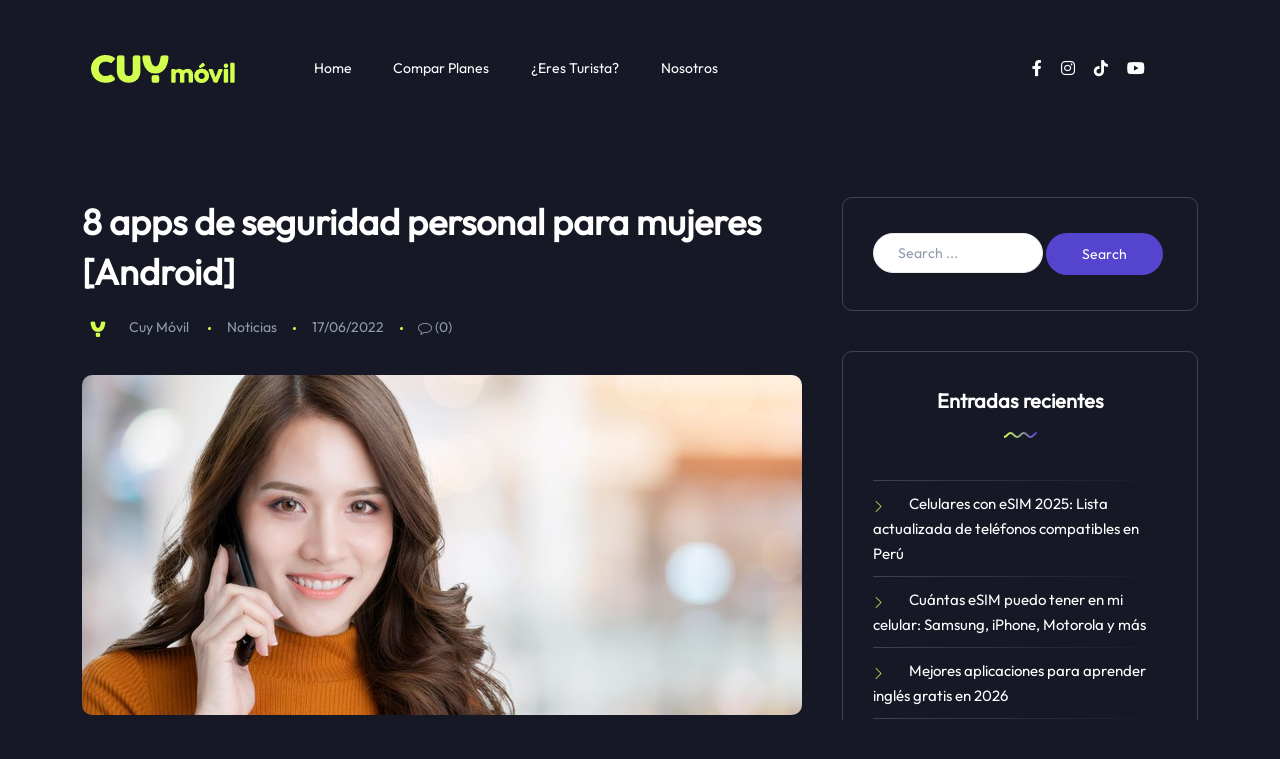

--- FILE ---
content_type: text/html; charset=UTF-8
request_url: https://blog.cuy.pe/apps-seguridad-personal-mujeres/
body_size: 25662
content:
<!DOCTYPE html>
<html lang="es-PE" prefix="og: https://ogp.me/ns#">
<head>
	<meta charset="UTF-8">
	<meta name="viewport" content="width=device-width, initial-scale=1.0">
	<meta http-equiv="X-UA-Compatible" content="IE=edge">
	<link rel="profile" href="https://gmpg.org/xfn/11" />
	<link rel="pingback" href="https://blog.cuy.pe/xmlrpc.php" />
		<style>img:is([sizes="auto" i], [sizes^="auto," i]) { contain-intrinsic-size: 3000px 1500px }</style>
	
<!-- Google Tag Manager for WordPress by gtm4wp.com -->
<script data-cfasync="false" data-pagespeed-no-defer>
	var gtm4wp_datalayer_name = "dataLayer";
	var dataLayer = dataLayer || [];
</script>
<!-- End Google Tag Manager for WordPress by gtm4wp.com -->
<!-- Search Engine Optimization by Rank Math - https://rankmath.com/ -->
<title>8 apps de seguridad personal para mujeres (Android)</title>
<meta name="robots" content="index, follow, max-snippet:-1, max-video-preview:-1, max-image-preview:large"/>
<link rel="canonical" href="https://blog.cuy.pe/apps-seguridad-personal-mujeres/" />
<meta property="og:locale" content="es_ES" />
<meta property="og:type" content="article" />
<meta property="og:title" content="8 apps de seguridad personal para mujeres (Android)" />
<meta property="og:description" content="En el mundo de hoy, las mujeres están más empoderadas que nunca. Pero todavía ocurren accidentes y crímenes contra las mujeres. A modo de contrarrestar esta situación la tecnología ha desarrollado apps de seguridad personal. A continuación, en Cuy Móvil hemos enumerado algunas de las mejores aplicaciones de Android de seguridad personal para mujeres. Desde [&hellip;]" />
<meta property="og:url" content="https://blog.cuy.pe/apps-seguridad-personal-mujeres/" />
<meta property="og:site_name" content="El Operador Móvil Peruano | Cuy Móvil | Blog" />
<meta property="article:section" content="Noticias" />
<meta property="og:image" content="https://blog.cuy.pe/wp-content/uploads/2022/06/mejores-apps-seguridad-mujeres.jpg" />
<meta property="og:image:secure_url" content="https://blog.cuy.pe/wp-content/uploads/2022/06/mejores-apps-seguridad-mujeres.jpg" />
<meta property="og:image:width" content="720" />
<meta property="og:image:height" content="340" />
<meta property="og:image:alt" content="mejores apps seguridad mujeres" />
<meta property="og:image:type" content="image/jpeg" />
<meta property="article:published_time" content="2022-06-17T14:48:40-05:00" />
<meta name="twitter:card" content="summary_large_image" />
<meta name="twitter:title" content="8 apps de seguridad personal para mujeres (Android)" />
<meta name="twitter:description" content="En el mundo de hoy, las mujeres están más empoderadas que nunca. Pero todavía ocurren accidentes y crímenes contra las mujeres. A modo de contrarrestar esta situación la tecnología ha desarrollado apps de seguridad personal. A continuación, en Cuy Móvil hemos enumerado algunas de las mejores aplicaciones de Android de seguridad personal para mujeres. Desde [&hellip;]" />
<meta name="twitter:image" content="https://blog.cuy.pe/wp-content/uploads/2022/06/mejores-apps-seguridad-mujeres.jpg" />
<meta name="twitter:label1" content="Written by" />
<meta name="twitter:data1" content="Cuy Móvil" />
<meta name="twitter:label2" content="Time to read" />
<meta name="twitter:data2" content="3 minutes" />
<script type="application/ld+json" class="rank-math-schema">{"@context":"https://schema.org","@graph":[{"@type":"Organization","@id":"https://blog.cuy.pe/#organization","name":"Cuy M\u00f3vil","url":"https://blog.cuy.pe","logo":{"@type":"ImageObject","@id":"https://blog.cuy.pe/#logo","url":"https://blog.cuy.pe/wp-content/uploads/2020/06/cuy.jpg","contentUrl":"https://blog.cuy.pe/wp-content/uploads/2020/06/cuy.jpg","caption":"Cuy M\u00f3vil","inLanguage":"es-PE","width":"300","height":"300"}},{"@type":"WebSite","@id":"https://blog.cuy.pe/#website","url":"https://blog.cuy.pe","name":"Cuy M\u00f3vil","publisher":{"@id":"https://blog.cuy.pe/#organization"},"inLanguage":"es-PE"},{"@type":"ImageObject","@id":"https://blog.cuy.pe/wp-content/uploads/2022/06/mejores-apps-seguridad-mujeres.jpg","url":"https://blog.cuy.pe/wp-content/uploads/2022/06/mejores-apps-seguridad-mujeres.jpg","width":"720","height":"340","caption":"mejores apps seguridad mujeres","inLanguage":"es-PE"},{"@type":"WebPage","@id":"https://blog.cuy.pe/apps-seguridad-personal-mujeres/#webpage","url":"https://blog.cuy.pe/apps-seguridad-personal-mujeres/","name":"8 apps de seguridad personal para mujeres (Android)","datePublished":"2022-06-17T14:48:40-05:00","dateModified":"2022-06-17T14:48:40-05:00","isPartOf":{"@id":"https://blog.cuy.pe/#website"},"primaryImageOfPage":{"@id":"https://blog.cuy.pe/wp-content/uploads/2022/06/mejores-apps-seguridad-mujeres.jpg"},"inLanguage":"es-PE"},{"@type":"Person","@id":"https://blog.cuy.pe/apps-seguridad-personal-mujeres/#author","name":"Cuy M\u00f3vil","image":{"@type":"ImageObject","@id":"https://blog.cuy.pe/wp-content/uploads/2025/06/logo-cuy-favicon.png","url":"https://blog.cuy.pe/wp-content/uploads/2025/06/logo-cuy-favicon.png","caption":"Cuy M\u00f3vil","inLanguage":"es-PE"},"worksFor":{"@id":"https://blog.cuy.pe/#organization"}},{"@type":"BlogPosting","headline":"8 apps de seguridad personal para mujeres (Android)","keywords":"seguridad personal","datePublished":"2022-06-17T14:48:40-05:00","dateModified":"2022-06-17T14:48:40-05:00","author":{"@id":"https://blog.cuy.pe/apps-seguridad-personal-mujeres/#author","name":"Cuy M\u00f3vil"},"publisher":{"@id":"https://blog.cuy.pe/#organization"},"description":"En el mundo de hoy, las mujeres est\u00e1n m\u00e1s empoderadas que nunca. Pero todav\u00eda ocurren accidentes y cr\u00edmenes contra las mujeres. A modo de contrarrestar esta situaci\u00f3n la tecnolog\u00eda ha desarrollado apps de seguridad personal.","name":"8 apps de seguridad personal para mujeres (Android)","@id":"https://blog.cuy.pe/apps-seguridad-personal-mujeres/#richSnippet","isPartOf":{"@id":"https://blog.cuy.pe/apps-seguridad-personal-mujeres/#webpage"},"image":{"@id":"https://blog.cuy.pe/wp-content/uploads/2022/06/mejores-apps-seguridad-mujeres.jpg"},"inLanguage":"es-PE","mainEntityOfPage":{"@id":"https://blog.cuy.pe/apps-seguridad-personal-mujeres/#webpage"}}]}</script>
<!-- /Rank Math WordPress SEO plugin -->

<link rel='dns-prefetch' href='//fonts.googleapis.com' />
<link rel="alternate" type="application/rss+xml" title="El Operador Móvil Peruano | Cuy Móvil | Blog &raquo; Feed" href="https://blog.cuy.pe/feed/" />
<link rel="alternate" type="application/rss+xml" title="El Operador Móvil Peruano | Cuy Móvil | Blog &raquo; Feed de los comentarios" href="https://blog.cuy.pe/comments/feed/" />

<style id='wp-emoji-styles-inline-css'>

	img.wp-smiley, img.emoji {
		display: inline !important;
		border: none !important;
		box-shadow: none !important;
		height: 1em !important;
		width: 1em !important;
		margin: 0 0.07em !important;
		vertical-align: -0.1em !important;
		background: none !important;
		padding: 0 !important;
	}
</style>
<link rel='stylesheet' id='wp-block-library-css' href='https://blog.cuy.pe/wp-includes/css/dist/block-library/style.min.css?ver=6.7.4' media='all' />
<style id='wp-block-library-theme-inline-css'>
.wp-block-audio :where(figcaption){color:#555;font-size:13px;text-align:center}.is-dark-theme .wp-block-audio :where(figcaption){color:#ffffffa6}.wp-block-audio{margin:0 0 1em}.wp-block-code{border:1px solid #ccc;border-radius:4px;font-family:Menlo,Consolas,monaco,monospace;padding:.8em 1em}.wp-block-embed :where(figcaption){color:#555;font-size:13px;text-align:center}.is-dark-theme .wp-block-embed :where(figcaption){color:#ffffffa6}.wp-block-embed{margin:0 0 1em}.blocks-gallery-caption{color:#555;font-size:13px;text-align:center}.is-dark-theme .blocks-gallery-caption{color:#ffffffa6}:root :where(.wp-block-image figcaption){color:#555;font-size:13px;text-align:center}.is-dark-theme :root :where(.wp-block-image figcaption){color:#ffffffa6}.wp-block-image{margin:0 0 1em}.wp-block-pullquote{border-bottom:4px solid;border-top:4px solid;color:currentColor;margin-bottom:1.75em}.wp-block-pullquote cite,.wp-block-pullquote footer,.wp-block-pullquote__citation{color:currentColor;font-size:.8125em;font-style:normal;text-transform:uppercase}.wp-block-quote{border-left:.25em solid;margin:0 0 1.75em;padding-left:1em}.wp-block-quote cite,.wp-block-quote footer{color:currentColor;font-size:.8125em;font-style:normal;position:relative}.wp-block-quote:where(.has-text-align-right){border-left:none;border-right:.25em solid;padding-left:0;padding-right:1em}.wp-block-quote:where(.has-text-align-center){border:none;padding-left:0}.wp-block-quote.is-large,.wp-block-quote.is-style-large,.wp-block-quote:where(.is-style-plain){border:none}.wp-block-search .wp-block-search__label{font-weight:700}.wp-block-search__button{border:1px solid #ccc;padding:.375em .625em}:where(.wp-block-group.has-background){padding:1.25em 2.375em}.wp-block-separator.has-css-opacity{opacity:.4}.wp-block-separator{border:none;border-bottom:2px solid;margin-left:auto;margin-right:auto}.wp-block-separator.has-alpha-channel-opacity{opacity:1}.wp-block-separator:not(.is-style-wide):not(.is-style-dots){width:100px}.wp-block-separator.has-background:not(.is-style-dots){border-bottom:none;height:1px}.wp-block-separator.has-background:not(.is-style-wide):not(.is-style-dots){height:2px}.wp-block-table{margin:0 0 1em}.wp-block-table td,.wp-block-table th{word-break:normal}.wp-block-table :where(figcaption){color:#555;font-size:13px;text-align:center}.is-dark-theme .wp-block-table :where(figcaption){color:#ffffffa6}.wp-block-video :where(figcaption){color:#555;font-size:13px;text-align:center}.is-dark-theme .wp-block-video :where(figcaption){color:#ffffffa6}.wp-block-video{margin:0 0 1em}:root :where(.wp-block-template-part.has-background){margin-bottom:0;margin-top:0;padding:1.25em 2.375em}
</style>
<style id='classic-theme-styles-inline-css'>
/*! This file is auto-generated */
.wp-block-button__link{color:#fff;background-color:#32373c;border-radius:9999px;box-shadow:none;text-decoration:none;padding:calc(.667em + 2px) calc(1.333em + 2px);font-size:1.125em}.wp-block-file__button{background:#32373c;color:#fff;text-decoration:none}
</style>
<style id='global-styles-inline-css'>
:root{--wp--preset--aspect-ratio--square: 1;--wp--preset--aspect-ratio--4-3: 4/3;--wp--preset--aspect-ratio--3-4: 3/4;--wp--preset--aspect-ratio--3-2: 3/2;--wp--preset--aspect-ratio--2-3: 2/3;--wp--preset--aspect-ratio--16-9: 16/9;--wp--preset--aspect-ratio--9-16: 9/16;--wp--preset--color--black: #000000;--wp--preset--color--cyan-bluish-gray: #abb8c3;--wp--preset--color--white: #ffffff;--wp--preset--color--pale-pink: #f78da7;--wp--preset--color--vivid-red: #cf2e2e;--wp--preset--color--luminous-vivid-orange: #ff6900;--wp--preset--color--luminous-vivid-amber: #fcb900;--wp--preset--color--light-green-cyan: #7bdcb5;--wp--preset--color--vivid-green-cyan: #00d084;--wp--preset--color--pale-cyan-blue: #8ed1fc;--wp--preset--color--vivid-cyan-blue: #0693e3;--wp--preset--color--vivid-purple: #9b51e0;--wp--preset--gradient--vivid-cyan-blue-to-vivid-purple: linear-gradient(135deg,rgba(6,147,227,1) 0%,rgb(155,81,224) 100%);--wp--preset--gradient--light-green-cyan-to-vivid-green-cyan: linear-gradient(135deg,rgb(122,220,180) 0%,rgb(0,208,130) 100%);--wp--preset--gradient--luminous-vivid-amber-to-luminous-vivid-orange: linear-gradient(135deg,rgba(252,185,0,1) 0%,rgba(255,105,0,1) 100%);--wp--preset--gradient--luminous-vivid-orange-to-vivid-red: linear-gradient(135deg,rgba(255,105,0,1) 0%,rgb(207,46,46) 100%);--wp--preset--gradient--very-light-gray-to-cyan-bluish-gray: linear-gradient(135deg,rgb(238,238,238) 0%,rgb(169,184,195) 100%);--wp--preset--gradient--cool-to-warm-spectrum: linear-gradient(135deg,rgb(74,234,220) 0%,rgb(151,120,209) 20%,rgb(207,42,186) 40%,rgb(238,44,130) 60%,rgb(251,105,98) 80%,rgb(254,248,76) 100%);--wp--preset--gradient--blush-light-purple: linear-gradient(135deg,rgb(255,206,236) 0%,rgb(152,150,240) 100%);--wp--preset--gradient--blush-bordeaux: linear-gradient(135deg,rgb(254,205,165) 0%,rgb(254,45,45) 50%,rgb(107,0,62) 100%);--wp--preset--gradient--luminous-dusk: linear-gradient(135deg,rgb(255,203,112) 0%,rgb(199,81,192) 50%,rgb(65,88,208) 100%);--wp--preset--gradient--pale-ocean: linear-gradient(135deg,rgb(255,245,203) 0%,rgb(182,227,212) 50%,rgb(51,167,181) 100%);--wp--preset--gradient--electric-grass: linear-gradient(135deg,rgb(202,248,128) 0%,rgb(113,206,126) 100%);--wp--preset--gradient--midnight: linear-gradient(135deg,rgb(2,3,129) 0%,rgb(40,116,252) 100%);--wp--preset--font-size--small: 13px;--wp--preset--font-size--medium: 20px;--wp--preset--font-size--large: 36px;--wp--preset--font-size--x-large: 42px;--wp--preset--spacing--20: 0.44rem;--wp--preset--spacing--30: 0.67rem;--wp--preset--spacing--40: 1rem;--wp--preset--spacing--50: 1.5rem;--wp--preset--spacing--60: 2.25rem;--wp--preset--spacing--70: 3.38rem;--wp--preset--spacing--80: 5.06rem;--wp--preset--shadow--natural: 6px 6px 9px rgba(0, 0, 0, 0.2);--wp--preset--shadow--deep: 12px 12px 50px rgba(0, 0, 0, 0.4);--wp--preset--shadow--sharp: 6px 6px 0px rgba(0, 0, 0, 0.2);--wp--preset--shadow--outlined: 6px 6px 0px -3px rgba(255, 255, 255, 1), 6px 6px rgba(0, 0, 0, 1);--wp--preset--shadow--crisp: 6px 6px 0px rgba(0, 0, 0, 1);}:where(.is-layout-flex){gap: 0.5em;}:where(.is-layout-grid){gap: 0.5em;}body .is-layout-flex{display: flex;}.is-layout-flex{flex-wrap: wrap;align-items: center;}.is-layout-flex > :is(*, div){margin: 0;}body .is-layout-grid{display: grid;}.is-layout-grid > :is(*, div){margin: 0;}:where(.wp-block-columns.is-layout-flex){gap: 2em;}:where(.wp-block-columns.is-layout-grid){gap: 2em;}:where(.wp-block-post-template.is-layout-flex){gap: 1.25em;}:where(.wp-block-post-template.is-layout-grid){gap: 1.25em;}.has-black-color{color: var(--wp--preset--color--black) !important;}.has-cyan-bluish-gray-color{color: var(--wp--preset--color--cyan-bluish-gray) !important;}.has-white-color{color: var(--wp--preset--color--white) !important;}.has-pale-pink-color{color: var(--wp--preset--color--pale-pink) !important;}.has-vivid-red-color{color: var(--wp--preset--color--vivid-red) !important;}.has-luminous-vivid-orange-color{color: var(--wp--preset--color--luminous-vivid-orange) !important;}.has-luminous-vivid-amber-color{color: var(--wp--preset--color--luminous-vivid-amber) !important;}.has-light-green-cyan-color{color: var(--wp--preset--color--light-green-cyan) !important;}.has-vivid-green-cyan-color{color: var(--wp--preset--color--vivid-green-cyan) !important;}.has-pale-cyan-blue-color{color: var(--wp--preset--color--pale-cyan-blue) !important;}.has-vivid-cyan-blue-color{color: var(--wp--preset--color--vivid-cyan-blue) !important;}.has-vivid-purple-color{color: var(--wp--preset--color--vivid-purple) !important;}.has-black-background-color{background-color: var(--wp--preset--color--black) !important;}.has-cyan-bluish-gray-background-color{background-color: var(--wp--preset--color--cyan-bluish-gray) !important;}.has-white-background-color{background-color: var(--wp--preset--color--white) !important;}.has-pale-pink-background-color{background-color: var(--wp--preset--color--pale-pink) !important;}.has-vivid-red-background-color{background-color: var(--wp--preset--color--vivid-red) !important;}.has-luminous-vivid-orange-background-color{background-color: var(--wp--preset--color--luminous-vivid-orange) !important;}.has-luminous-vivid-amber-background-color{background-color: var(--wp--preset--color--luminous-vivid-amber) !important;}.has-light-green-cyan-background-color{background-color: var(--wp--preset--color--light-green-cyan) !important;}.has-vivid-green-cyan-background-color{background-color: var(--wp--preset--color--vivid-green-cyan) !important;}.has-pale-cyan-blue-background-color{background-color: var(--wp--preset--color--pale-cyan-blue) !important;}.has-vivid-cyan-blue-background-color{background-color: var(--wp--preset--color--vivid-cyan-blue) !important;}.has-vivid-purple-background-color{background-color: var(--wp--preset--color--vivid-purple) !important;}.has-black-border-color{border-color: var(--wp--preset--color--black) !important;}.has-cyan-bluish-gray-border-color{border-color: var(--wp--preset--color--cyan-bluish-gray) !important;}.has-white-border-color{border-color: var(--wp--preset--color--white) !important;}.has-pale-pink-border-color{border-color: var(--wp--preset--color--pale-pink) !important;}.has-vivid-red-border-color{border-color: var(--wp--preset--color--vivid-red) !important;}.has-luminous-vivid-orange-border-color{border-color: var(--wp--preset--color--luminous-vivid-orange) !important;}.has-luminous-vivid-amber-border-color{border-color: var(--wp--preset--color--luminous-vivid-amber) !important;}.has-light-green-cyan-border-color{border-color: var(--wp--preset--color--light-green-cyan) !important;}.has-vivid-green-cyan-border-color{border-color: var(--wp--preset--color--vivid-green-cyan) !important;}.has-pale-cyan-blue-border-color{border-color: var(--wp--preset--color--pale-cyan-blue) !important;}.has-vivid-cyan-blue-border-color{border-color: var(--wp--preset--color--vivid-cyan-blue) !important;}.has-vivid-purple-border-color{border-color: var(--wp--preset--color--vivid-purple) !important;}.has-vivid-cyan-blue-to-vivid-purple-gradient-background{background: var(--wp--preset--gradient--vivid-cyan-blue-to-vivid-purple) !important;}.has-light-green-cyan-to-vivid-green-cyan-gradient-background{background: var(--wp--preset--gradient--light-green-cyan-to-vivid-green-cyan) !important;}.has-luminous-vivid-amber-to-luminous-vivid-orange-gradient-background{background: var(--wp--preset--gradient--luminous-vivid-amber-to-luminous-vivid-orange) !important;}.has-luminous-vivid-orange-to-vivid-red-gradient-background{background: var(--wp--preset--gradient--luminous-vivid-orange-to-vivid-red) !important;}.has-very-light-gray-to-cyan-bluish-gray-gradient-background{background: var(--wp--preset--gradient--very-light-gray-to-cyan-bluish-gray) !important;}.has-cool-to-warm-spectrum-gradient-background{background: var(--wp--preset--gradient--cool-to-warm-spectrum) !important;}.has-blush-light-purple-gradient-background{background: var(--wp--preset--gradient--blush-light-purple) !important;}.has-blush-bordeaux-gradient-background{background: var(--wp--preset--gradient--blush-bordeaux) !important;}.has-luminous-dusk-gradient-background{background: var(--wp--preset--gradient--luminous-dusk) !important;}.has-pale-ocean-gradient-background{background: var(--wp--preset--gradient--pale-ocean) !important;}.has-electric-grass-gradient-background{background: var(--wp--preset--gradient--electric-grass) !important;}.has-midnight-gradient-background{background: var(--wp--preset--gradient--midnight) !important;}.has-small-font-size{font-size: var(--wp--preset--font-size--small) !important;}.has-medium-font-size{font-size: var(--wp--preset--font-size--medium) !important;}.has-large-font-size{font-size: var(--wp--preset--font-size--large) !important;}.has-x-large-font-size{font-size: var(--wp--preset--font-size--x-large) !important;}
:where(.wp-block-post-template.is-layout-flex){gap: 1.25em;}:where(.wp-block-post-template.is-layout-grid){gap: 1.25em;}
:where(.wp-block-columns.is-layout-flex){gap: 2em;}:where(.wp-block-columns.is-layout-grid){gap: 2em;}
:root :where(.wp-block-pullquote){font-size: 1.5em;line-height: 1.6;}
</style>
<link data-minify="1" rel='stylesheet' id='ppress-frontend-css' href='https://blog.cuy.pe/wp-content/cache/background-css/1/blog.cuy.pe/wp-content/cache/min/1/wp-content/plugins/wp-user-avatar/assets/css/frontend.min.css?ver=1768388995&wpr_t=1768373009' media='all' />
<link rel='stylesheet' id='ppress-flatpickr-css' href='https://blog.cuy.pe/wp-content/plugins/wp-user-avatar/assets/flatpickr/flatpickr.min.css?ver=4.16.8' media='all' />
<link rel='stylesheet' id='ppress-select2-css' href='https://blog.cuy.pe/wp-content/plugins/wp-user-avatar/assets/select2/select2.min.css?ver=6.7.4' media='all' />
<link rel='stylesheet' id='bootstrap-css' href='https://blog.cuy.pe/wp-content/themes/katen/css/bootstrap.min.css?ver=6.7.4' media='all' />
<link rel='stylesheet' id='font-awesome-6-css' href='https://blog.cuy.pe/wp-content/themes/katen/css/fontawesome.min.css?ver=6.7.4' media='all' />
<link data-minify="1" rel='stylesheet' id='font-awesome-brands-css' href='https://blog.cuy.pe/wp-content/cache/min/1/wp-content/themes/katen/css/brands.min.css?ver=1768388995' media='all' />
<link data-minify="1" rel='stylesheet' id='font-awesome-solid-css' href='https://blog.cuy.pe/wp-content/cache/min/1/wp-content/themes/katen/css/solid.min.css?ver=1768388995' media='all' />
<link data-minify="1" rel='stylesheet' id='simple-line-icons-css' href='https://blog.cuy.pe/wp-content/cache/min/1/wp-content/themes/katen/css/simple-line-icons.css?ver=1768388995' media='all' />
<link data-minify="1" rel='stylesheet' id='slick-css' href='https://blog.cuy.pe/wp-content/cache/background-css/1/blog.cuy.pe/wp-content/cache/min/1/wp-content/themes/katen/css/slick.css?ver=1768388995&wpr_t=1768373009' media='all' />
<link data-minify="1" rel='stylesheet' id='katen-default-style-css' href='https://blog.cuy.pe/wp-content/cache/min/1/wp-content/themes/katen/css/style.css?ver=1768388995' media='all' />
<link rel='stylesheet' id='katen-style-css' href='https://blog.cuy.pe/wp-content/themes/katen/style.css?ver=6.7.4' media='all' />
<link rel='stylesheet' id='katen-primary-font-css' href='//fonts.googleapis.com/css2?family=Poppins%3Aital%2Cwght%400%2C300%3B0%2C400%3B0%2C500%3B0%2C600%3B0%2C700%3B1%2C300%3B1%2C400%3B1%2C500%3B1%2C600%3B1%2C700&#038;display=swap&#038;ver=1.0.0' media='all' />
<link rel='stylesheet' id='katen-secondary-font-css' href='//fonts.googleapis.com/css2?family=Roboto%3Aital%2Cwght%400%2C300%3B0%2C400%3B0%2C500%3B0%2C700%3B1%2C300%3B1%2C400%3B1%2C500&#038;display=swap&#038;ver=1.0.0' media='all' />
<style id='rocket-lazyload-inline-css'>
.rll-youtube-player{position:relative;padding-bottom:56.23%;height:0;overflow:hidden;max-width:100%;}.rll-youtube-player:focus-within{outline: 2px solid currentColor;outline-offset: 5px;}.rll-youtube-player iframe{position:absolute;top:0;left:0;width:100%;height:100%;z-index:100;background:0 0}.rll-youtube-player img{bottom:0;display:block;left:0;margin:auto;max-width:100%;width:100%;position:absolute;right:0;top:0;border:none;height:auto;-webkit-transition:.4s all;-moz-transition:.4s all;transition:.4s all}.rll-youtube-player img:hover{-webkit-filter:brightness(75%)}.rll-youtube-player .play{height:100%;width:100%;left:0;top:0;position:absolute;background:var(--wpr-bg-e446bd09-afb3-4c46-b6c6-87b24165d7f4) no-repeat center;background-color: transparent !important;cursor:pointer;border:none;}
</style>
<link rel='stylesheet' id='katen-theme-color-css' href='https://blog.cuy.pe/wp-content/themes/katen/css/custom_script.css?ver=6.7.4' media='all' />
<style id='katen-theme-color-inline-css'>

            ::selection {
              color: #FFF;
              background: #d3ff4e;
              /* WebKit/Blink Browsers */
            }
            
            ::-moz-selection {
              color: #FFF;
              background: #d3ff4e;
              /* Gecko Browsers */
            }
            .slick-prev:hover,
            .slick-next:hover
            {
              background: #d3ff4e;
            }

            .navbar-nav li .nav-link.active,
            .contact-item .icon,
            .slick-dots li.slick-active button:before,
            .woocommerce ul.products li.product .onsale,
            .woocommerce span.onsale,
            .reading-bar
            {
              background: #d3ff4e;
              background: -webkit-linear-gradient(left, #d3ff4e 0%, #5544ce 100%);
              background: linear-gradient(to right, #d3ff4e 0%, #5544ce 100%);
            }

            .wc-block-grid .wc-block-grid__product-onsale
            {
              background: #d3ff4e !important;
              background: -webkit-linear-gradient(left, #d3ff4e 0%, #5544ce 100%) !important;
              background: linear-gradient(to right, #d3ff4e 0%, #5544ce 100%) !important;
            }

            .post .category-badge,
            .btn-default, .wp-block-search button[type=submit], 
            .widget .searchform input[type=submit], 
            .comment-reply-link, 
            .post-password-form input[type=submit], 
            input[type=submit],
            .nav-pills .nav-link.active, 
            .nav-pills .show > .nav-link,
            .woocommerce #respond input#submit, 
            .woocommerce a.button, 
            .woocommerce button.button, 
            .woocommerce input.button,
            .woocommerce #respond input#submit:hover, 
            .woocommerce a.button:hover, 
            .woocommerce button.button:hover, 
            .woocommerce input.button:hover,
            .woocommerce div.product .woocommerce-tabs ul.tabs li.active,
            .wc-block-components-form .wc-block-components-text-input input:-webkit-autofill + label,
            .wc-block-components-form .wc-block-components-text-input.is-active label,
            .wc-block-components-text-input input:-webkit-autofill + label,
            .wc-block-components-text-input.is-active label,
            body:not(.woocommerce-block-theme-has-button-styles) .wc-block-components-button:not(.is-link),
            .wp-block-button__link 
            {
              background: #d3ff4e;
              background: -webkit-linear-gradient(left, #d3ff4e 0%, #5544ce 51%, #d3ff4e 100%);
              background: linear-gradient(to right, #d3ff4e 0%, #5544ce 51%, #d3ff4e 100%);
              background-size: 200% auto;
            }

            .icon-button,
            .page-item .page-numbers.current,
            .page-numbers:hover,
            .comments-pagination .page-numbers.current,
            .page-links li,
            .page-links li:hover,
            .page-links a li:hover,
            .woocommerce nav.woocommerce-pagination ul li a:focus, 
            .woocommerce nav.woocommerce-pagination ul li a:hover, 
            .woocommerce nav.woocommerce-pagination ul li span.current,
            .woocommerce .widget_product_search button.wp-element-button,
            .woocommerce .woocommerce-product-search button[type=submit]:not(:disabled),
            .woocommerce .woocommerce-product-search button:not(:disabled)
            {
              background: #5544ce;
              background: -webkit-linear-gradient(bottom, #5544ce 0%, #d3ff4e 51%, #5544ce 100%);
              background: linear-gradient(to top, #5544ce 0%, #d3ff4e 51%, #5544ce 100%);
              background-size: auto 200%;
            }

            .post .post-format,
            .post .post-format-sm,
            .post.post-list-sm .thumb .number,
            .post.post-list-sm.counter:before
            {
              background: #d3ff4e;
              background: -webkit-linear-gradient(bottom, #d3ff4e 0%, #5544ce 100%);
              background: linear-gradient(to top, #d3ff4e 0%, #5544ce 100%);
            }

            .book {
              --color: #d3ff4e;
            }

            a,
            header.dark .social-icons li a:hover,
            .text-logo .dot,
            .dropdown-item:focus, .dropdown-item:hover,
            .dropdown-item.active, .dropdown-item:active,
            .canvas-menu .vertical-menu li.current-menu-item a,
            .canvas-menu .vertical-menu li .switch,
            .post .post-title a:hover,
            .post .meta a:hover,
            .post .post-bottom .more-button a:hover,
            .about-author .details h4.name a:hover,
            .comments li.comment .details h4.name a:hover,
            .comments li.trackback .details h4.name a:hover,
            .comments li.pingback .details h4.name a:hover,
            .widget ul.list li a:before,
            .widget ul.list li a:hover,
            .tags a:hover,
            .tagcloud a:hover,
            .wp-block-tag-cloud a:hover,
            .btn-simple:hover,
            .btn-light:hover,
            .breadcrumb li a:hover,
            #return-to-top:hover,
            .social-icons a:hover,
            .slick-custom-buttons:hover,
            .widget ul li a:hover,
            .widget_categories ul li a:before,
            .widget_archive ul li a:before,
            .widget_meta ul li a:before,
            .widget_pages ul li a:before,
            .widget_recent_entries ul li a:before,
            .widget_nav_menu ul li a:before,
            .widget_block ul li a:before,
            .wp-block-calendar tfoot a,
            .wp-block-archives-list li a:hover,
            .wp-block-archives-list li a:before,
            .woocommerce div.product p.price, 
            .woocommerce div.product span.price,
            .woocommerce-info::before,
            .woocommerce .woocommerce-MyAccount-navigation ul li a:hover,
            body.dark .post .post-title a:hover,
            body.dark .widget ul li a:hover,
            body.dark .social-icons a:hover
            {
                color: #d3ff4e;
            }

            {
                color: #d3ff4e !important;
            }

            .post .meta li:after,
            .woocommerce .widget_price_filter .ui-slider .ui-slider-range,
            .woocommerce .widget_price_filter .ui-slider .ui-slider-handle
            {
              background-color: #d3ff4e;
            }

            .tags a:hover,
            .tagcloud a:hover,
            .wp-block-tag-cloud a:hover,
            .btn-simple:hover,
            .form-control:focus, 
            .wp-block-search input[type=search]:focus, 
            .widget .searchform input[type=text]:focus, 
            .post-password-form input[type=password]:focus, 
            .comment-form-url input:focus,
            .comment-form-email input:focus,
            .comment-form-author input:focus,
            .comment-form-comment textarea:focus,
            #return-to-top:hover,
            .slick-custom-buttons:hover,
            body.dark #return-to-top:hover,
            body.dark .btn-simple:hover,
            body.dark .tags a:hover, 
            body.dark .tagcloud a:hover, 
            body.dark .wp-block-tag-cloud a:hover,
            body.dark .slick-custom-buttons:hover
            {
              border-color: #d3ff4e;
            }
            
            blockquote,
            .wp-block-quote,
            .wp-block-quote.is-large, .wp-block-quote.is-style-large
            {
              border-left-color: #d3ff4e;
            }

            .wp-block-quote.has-text-align-right 
            {
              border-right-color: #d3ff4e;
            }

            .woocommerce-error, .woocommerce-info, .woocommerce-message
            {
              border-top-color: #d3ff4e;
            }

            .lds-dual-ring:after {
              border-color: #d3ff4e transparent #d3ff4e transparent;
            }
            

            .slick-next:hover:before, .slick-next:focus:before, .slick-prev:hover:before, .slick-prev:focus:before {
                color: #5544ce;
            }
          

            {
              background: #ffffff;
            }
            body,
            .tags a,
            .tagcloud a,
            .wp-block-tag-cloud a,
            .btn-simple,
            .form-control, 
            .wp-block-search input[type=search], 
            .widget .searchform input[type=text], 
            .post-password-form input[type=password], 
            .comment-form-url input,
            .comment-form-email input,
            .comment-form-author input,
            .comment-form-comment textarea,
            .page-numbers,
            #return-to-top,
            .widget select,
            .wp-block-archives-list li span.widget-count,
            .wp-block-categories-dropdown select,
            .wp-block-archives-dropdown select,
            .wp-block-calendar table caption, .wp-block-calendar table tbody,
            .woocommerce ul.products li.product .price,
            .woocommerce div.product .woocommerce-tabs ul.tabs li a,
            .woocommerce div.product .woocommerce-tabs ul.tabs li a:hover
            {
              color: #ffffff;
            }
            .nav-fill .nav-item > .nav-link {
              color: #ffffff !important;
            }
          

            h1, h2, h3, h4, h5, h6 {
              color: #d3ff4e;
            }
          

            a:hover,
            .text-logo,
            .post .post-bottom .social-share .icons li a:hover,
            .post .post-bottom .more-link,
            .about-author .details h4.name a,
            .comments li.comment .details h4.name a,
            .comments li.trackback .details h4.name a,
            .comments li.pingback .details h4.name a,
            .widget ul.list li a,
            .newsletter-headline,
            .social-icons a,
            th,
            dt,
            strong,
            .widget ul li a,
            .wp-block-archives-list li a,
            .wp-block-calendar table th,
            .post .post-title a:not(.featured-post-lg .post-title a, .post.post-over-content .post-title a, .featured-post-md .post-title a, .featured-post-xl .post-title a, :hover)
            {
              color: #d3ff4e;
            }
          

            body.dark,
            body.dark header,
            body.dark .header-default.clone,
            body.dark .search-popup, 
            body.dark .canvas-menu,
            body.dark .site-wrapper .main-overlay
            {
              background-color: #161825;
            }
          
</style>
<script src="https://blog.cuy.pe/wp-includes/js/jquery/jquery.min.js?ver=3.7.1" id="jquery-core-js" data-rocket-defer defer></script>



<link rel="https://api.w.org/" href="https://blog.cuy.pe/wp-json/" /><link rel="alternate" title="JSON" type="application/json" href="https://blog.cuy.pe/wp-json/wp/v2/posts/2561" /><link rel="EditURI" type="application/rsd+xml" title="RSD" href="https://blog.cuy.pe/xmlrpc.php?rsd" />
<meta name="generator" content="WordPress 6.7.4" />
<link rel='shortlink' href='https://blog.cuy.pe/?p=2561' />
<link rel="alternate" title="oEmbed (JSON)" type="application/json+oembed" href="https://blog.cuy.pe/wp-json/oembed/1.0/embed?url=https%3A%2F%2Fblog.cuy.pe%2Fapps-seguridad-personal-mujeres%2F" />

<!-- Google Tag Manager for WordPress by gtm4wp.com -->
<!-- GTM Container placement set to automatic -->
<script data-cfasync="false" data-pagespeed-no-defer>
	var dataLayer_content = {"pagePostType":"post","pagePostType2":"single-post","pageCategory":["noticias"],"pagePostAuthor":"Cuy Móvil"};
	dataLayer.push( dataLayer_content );
</script>
<script data-cfasync="false" data-pagespeed-no-defer>
(function(w,d,s,l,i){w[l]=w[l]||[];w[l].push({'gtm.start':
new Date().getTime(),event:'gtm.js'});var f=d.getElementsByTagName(s)[0],
j=d.createElement(s),dl=l!='dataLayer'?'&l='+l:'';j.async=true;j.src=
'//www.googletagmanager.com/gtm.js?id='+i+dl;f.parentNode.insertBefore(j,f);
})(window,document,'script','dataLayer','GTM-TF2NF8G');
</script>
<!-- End Google Tag Manager for WordPress by gtm4wp.com --><meta name="generator" content="Elementor 3.31.2; features: e_font_icon_svg, additional_custom_breakpoints, e_element_cache; settings: css_print_method-external, google_font-enabled, font_display-swap">
			<style>
				.e-con.e-parent:nth-of-type(n+4):not(.e-lazyloaded):not(.e-no-lazyload),
				.e-con.e-parent:nth-of-type(n+4):not(.e-lazyloaded):not(.e-no-lazyload) * {
					background-image: none !important;
				}
				@media screen and (max-height: 1024px) {
					.e-con.e-parent:nth-of-type(n+3):not(.e-lazyloaded):not(.e-no-lazyload),
					.e-con.e-parent:nth-of-type(n+3):not(.e-lazyloaded):not(.e-no-lazyload) * {
						background-image: none !important;
					}
				}
				@media screen and (max-height: 640px) {
					.e-con.e-parent:nth-of-type(n+2):not(.e-lazyloaded):not(.e-no-lazyload),
					.e-con.e-parent:nth-of-type(n+2):not(.e-lazyloaded):not(.e-no-lazyload) * {
						background-image: none !important;
					}
				}
			</style>
			<link rel="icon" href="https://blog.cuy.pe/wp-content/uploads/2025/06/favicon.png" sizes="32x32" />
<link rel="icon" href="https://blog.cuy.pe/wp-content/uploads/2025/06/favicon.png" sizes="192x192" />
<link rel="apple-touch-icon" href="https://blog.cuy.pe/wp-content/uploads/2025/06/favicon.png" />
<meta name="msapplication-TileImage" content="https://blog.cuy.pe/wp-content/uploads/2025/06/favicon.png" />
		<style id="wp-custom-css">
			.post .category-badge, .btn-default, .wp-block-search button[type=submit], .widget .searchform input[type=submit], .comment-reply-link, .post-password-form input[type=submit], input[type=submit], .nav-pills .nav-link.active, .nav-pills .show > .nav-link, .woocommerce #respond input#submit, .woocommerce a.button, .woocommerce button.button, .woocommerce input.button, .woocommerce #respond input#submit:hover, .woocommerce a.button:hover, .woocommerce button.button:hover, .woocommerce input.button:hover, .woocommerce div.product .woocommerce-tabs ul.tabs li.active, .wc-block-components-form .wc-block-components-text-input input:-webkit-autofill + label, .wc-block-components-form .wc-block-components-text-input.is-active label, .wc-block-components-text-input input:-webkit-autofill + label, .wc-block-components-text-input.is-active label, body:not(.woocommerce-block-theme-has-button-styles) .wc-block-components-button:not(.is-link), .wp-block-button__link {
    background: #d3ff4e;
    background: -webkit-linear-gradient(left, #d3ff4e 0%, #5544ce 51%, #d3ff4e 100%);
    background: linear-gradient(to right, #5544ce 0%, #5544ce 51%, #000000 100%);
    background-size: 200% auto;
}

#custom_html-3 > div > div{display:none}

.icon-button, .page-item .page-numbers.current, .page-numbers:hover, .comments-pagination .page-numbers.current, .page-links li, .page-links li:hover, .page-links a li:hover, .woocommerce nav.woocommerce-pagination ul li a:focus, .woocommerce nav.woocommerce-pagination ul li a:hover, .woocommerce nav.woocommerce-pagination ul li span.current, .woocommerce .widget_product_search button.wp-element-button, .woocommerce .woocommerce-product-search button[type=submit]:not(:disabled), .woocommerce .woocommerce-product-search button:not(:disabled) {
    background: #5544ce;
    background: -webkit-linear-gradient(bottom, #5544ce 0%, #5544ce 51%, #5544ce 100%);
    background: linear-gradient(to top, #5544ce 0%, #5544ce 51%, #5544ce 100%);
    background-size: auto 200%;
}

.post .post-format, .post .post-format-sm, .post.post-list-sm .thumb .number, .post.post-list-sm.counter:before {
    background: #5544ce;
    background: -webkit-linear-gradient(bottom, #5544cee 0%, #5544ce 100%);
    background: linear-gradient(to top, #5544ce 0%, #5544ce 100%);
}

.widget .searchform input[type=text]{color: black}		</style>
		<style id="kirki-inline-styles">header{background:#FFF;background-color:#FFF;background-repeat:repeat;background-position:center center;background-attachment:scroll;-webkit-background-size:cover;-moz-background-size:cover;-ms-background-size:cover;-o-background-size:cover;background-size:cover;}header:after{background-color:rgba(255, 255, 255, 0);}.single-post .main-content{margin-top:60px;margin-bottom:60px;}.single-cover:after{background-color:rgba(32, 54, 86, 0.6);}.main-content{margin-top:60px;margin-bottom:60px;}.author-page.about-author{margin-top:0px;margin-bottom:0px;}.page-header{background:#F1F8FF;background-color:#F1F8FF;background-repeat:repeat;background-position:center center;background-attachment:scroll;-webkit-background-size:cover;-moz-background-size:cover;-ms-background-size:cover;-o-background-size:cover;background-size:cover;}.page-header:after{background-color:rgba(255, 255, 255, 0);}.page-header h1{color:#203656;}body{font-family:Outfit;}h1{font-family:Outfit;}h2{font-family:Outfit;}h3{font-family:Outfit;}h4{font-family:Outfit;}h5{font-family:Outfit;}h6{font-family:Outfit;}.navbar-nav, .canvas-menu .vertical-menu li a{font-family:Outfit;}.btn-default, button, .wp-block-search__button button[type=submit], input[type=submit], input[type=button], .widget .searchform input[type=submit], .comment-respond input[type=submit], .comment-reply-link{font-family:Outfit;}/* latin-ext */
@font-face {
  font-family: 'Outfit';
  font-style: normal;
  font-weight: 400;
  font-display: swap;
  src: url(https://blog.cuy.pe/wp-content/fonts/outfit/QGYyz_MVcBeNP4NjuGObqx1XmO1I4TC1O4i0ExAo.woff2) format('woff2');
  unicode-range: U+0100-02BA, U+02BD-02C5, U+02C7-02CC, U+02CE-02D7, U+02DD-02FF, U+0304, U+0308, U+0329, U+1D00-1DBF, U+1E00-1E9F, U+1EF2-1EFF, U+2020, U+20A0-20AB, U+20AD-20C0, U+2113, U+2C60-2C7F, U+A720-A7FF;
}
/* latin */
@font-face {
  font-family: 'Outfit';
  font-style: normal;
  font-weight: 400;
  font-display: swap;
  src: url(https://blog.cuy.pe/wp-content/fonts/outfit/QGYyz_MVcBeNP4NjuGObqx1XmO1I4TC1O4a0Ew.woff2) format('woff2');
  unicode-range: U+0000-00FF, U+0131, U+0152-0153, U+02BB-02BC, U+02C6, U+02DA, U+02DC, U+0304, U+0308, U+0329, U+2000-206F, U+20AC, U+2122, U+2191, U+2193, U+2212, U+2215, U+FEFF, U+FFFD;
}/* latin-ext */
@font-face {
  font-family: 'Outfit';
  font-style: normal;
  font-weight: 400;
  font-display: swap;
  src: url(https://blog.cuy.pe/wp-content/fonts/outfit/QGYyz_MVcBeNP4NjuGObqx1XmO1I4TC1O4i0ExAo.woff2) format('woff2');
  unicode-range: U+0100-02BA, U+02BD-02C5, U+02C7-02CC, U+02CE-02D7, U+02DD-02FF, U+0304, U+0308, U+0329, U+1D00-1DBF, U+1E00-1E9F, U+1EF2-1EFF, U+2020, U+20A0-20AB, U+20AD-20C0, U+2113, U+2C60-2C7F, U+A720-A7FF;
}
/* latin */
@font-face {
  font-family: 'Outfit';
  font-style: normal;
  font-weight: 400;
  font-display: swap;
  src: url(https://blog.cuy.pe/wp-content/fonts/outfit/QGYyz_MVcBeNP4NjuGObqx1XmO1I4TC1O4a0Ew.woff2) format('woff2');
  unicode-range: U+0000-00FF, U+0131, U+0152-0153, U+02BB-02BC, U+02C6, U+02DA, U+02DC, U+0304, U+0308, U+0329, U+2000-206F, U+20AC, U+2122, U+2191, U+2193, U+2212, U+2215, U+FEFF, U+FFFD;
}/* latin-ext */
@font-face {
  font-family: 'Outfit';
  font-style: normal;
  font-weight: 400;
  font-display: swap;
  src: url(https://blog.cuy.pe/wp-content/fonts/outfit/QGYyz_MVcBeNP4NjuGObqx1XmO1I4TC1O4i0ExAo.woff2) format('woff2');
  unicode-range: U+0100-02BA, U+02BD-02C5, U+02C7-02CC, U+02CE-02D7, U+02DD-02FF, U+0304, U+0308, U+0329, U+1D00-1DBF, U+1E00-1E9F, U+1EF2-1EFF, U+2020, U+20A0-20AB, U+20AD-20C0, U+2113, U+2C60-2C7F, U+A720-A7FF;
}
/* latin */
@font-face {
  font-family: 'Outfit';
  font-style: normal;
  font-weight: 400;
  font-display: swap;
  src: url(https://blog.cuy.pe/wp-content/fonts/outfit/QGYyz_MVcBeNP4NjuGObqx1XmO1I4TC1O4a0Ew.woff2) format('woff2');
  unicode-range: U+0000-00FF, U+0131, U+0152-0153, U+02BB-02BC, U+02C6, U+02DA, U+02DC, U+0304, U+0308, U+0329, U+2000-206F, U+20AC, U+2122, U+2191, U+2193, U+2212, U+2215, U+FEFF, U+FFFD;
}</style>	<!-- Fonts Plugin CSS - https://fontsplugin.com/ -->
	<style>
			</style>
	<!-- Fonts Plugin CSS -->
	<noscript><style id="rocket-lazyload-nojs-css">.rll-youtube-player, [data-lazy-src]{display:none !important;}</style></noscript><style id="wpr-lazyload-bg-container"></style><style id="wpr-lazyload-bg-exclusion"></style>
<noscript>
<style id="wpr-lazyload-bg-nostyle">.pp-form-wrapper select{--wpr-bg-9e759bcb-5933-4b08-85c9-13e2ce42f5c5: url('https://blog.cuy.pe/wp-content/plugins/wp-user-avatar/assets/images/frontend/arrow-down.png');}a.pp-button-social-login .ppsc-google{--wpr-bg-db0d14b1-fed5-4189-8fad-17b49c5fc3ff: url('https://blog.cuy.pe/wp-content/plugins/wp-user-avatar/assets/images/social-login/google.svg');}a.pp-button-social-login .ppsc-vk{--wpr-bg-ef8bc734-29d5-41b3-936b-858e879e2bec: url('https://blog.cuy.pe/wp-content/plugins/wp-user-avatar/assets/images/social-login/vk-fa.svg');}a.pp-button-social-login .ppsc-microsoft{--wpr-bg-27e62987-299f-4423-923a-00742e515cf4: url('https://blog.cuy.pe/wp-content/plugins/wp-user-avatar/assets/images/social-login/microsoft.svg');}a.pp-button-social-login .ppsc-amazon{--wpr-bg-2655b18b-dfd4-482a-90b6-91805fcf75b8: url('https://blog.cuy.pe/wp-content/plugins/wp-user-avatar/assets/images/social-login/amazon.svg');}a.pp-button-social-login .ppsc-yahoo{--wpr-bg-9271009a-ac82-49ac-b5e9-792ce75e1906: url('https://blog.cuy.pe/wp-content/plugins/wp-user-avatar/assets/images/social-login/yahoo.svg');}a.pp-button-social-login .ppsc-wordpresscom{--wpr-bg-6094ccb5-46eb-4af9-89ea-b27405d377b9: url('https://blog.cuy.pe/wp-content/plugins/wp-user-avatar/assets/images/social-login/wpcom.svg');}a.pp-button-social-login .ppsc-facebook{--wpr-bg-7651667e-9729-42d6-96a8-c8683998e8f6: url('https://blog.cuy.pe/wp-content/plugins/wp-user-avatar/assets/images/social-login/facebook.svg');}a.pp-button-social-login .ppsc-twitter{--wpr-bg-0c5af3b4-ef6b-474e-8242-597222e03361: url('https://blog.cuy.pe/wp-content/plugins/wp-user-avatar/assets/images/social-login/x.svg');}a.pp-button-social-login .ppsc-linkedin{--wpr-bg-90db65c3-1da3-446e-b92f-29f27f5f338e: url('https://blog.cuy.pe/wp-content/plugins/wp-user-avatar/assets/images/social-login/linkedin.svg');}a.pp-button-social-login .ppsc-github{--wpr-bg-a2d9fe29-8df3-4b7b-b5d0-1987f54f6394: url('https://blog.cuy.pe/wp-content/plugins/wp-user-avatar/assets/images/social-login/github-fa.svg');}.slick-loading .slick-list{--wpr-bg-589932d6-dce2-43f5-a788-6990608398e3: url('https://blog.cuy.pe/wp-content/themes/katen/images/ajax-loader.gif');}.rll-youtube-player .play{--wpr-bg-e446bd09-afb3-4c46-b6c6-87b24165d7f4: url('https://blog.cuy.pe/wp-content/plugins/wp-rocket/assets/img/youtube.png');}</style>
</noscript>
<script type="application/javascript">const rocket_pairs = [{"selector":".pp-form-wrapper select","style":".pp-form-wrapper select{--wpr-bg-9e759bcb-5933-4b08-85c9-13e2ce42f5c5: url('https:\/\/blog.cuy.pe\/wp-content\/plugins\/wp-user-avatar\/assets\/images\/frontend\/arrow-down.png');}","hash":"9e759bcb-5933-4b08-85c9-13e2ce42f5c5","url":"https:\/\/blog.cuy.pe\/wp-content\/plugins\/wp-user-avatar\/assets\/images\/frontend\/arrow-down.png"},{"selector":"a.pp-button-social-login .ppsc-google","style":"a.pp-button-social-login .ppsc-google{--wpr-bg-db0d14b1-fed5-4189-8fad-17b49c5fc3ff: url('https:\/\/blog.cuy.pe\/wp-content\/plugins\/wp-user-avatar\/assets\/images\/social-login\/google.svg');}","hash":"db0d14b1-fed5-4189-8fad-17b49c5fc3ff","url":"https:\/\/blog.cuy.pe\/wp-content\/plugins\/wp-user-avatar\/assets\/images\/social-login\/google.svg"},{"selector":"a.pp-button-social-login .ppsc-vk","style":"a.pp-button-social-login .ppsc-vk{--wpr-bg-ef8bc734-29d5-41b3-936b-858e879e2bec: url('https:\/\/blog.cuy.pe\/wp-content\/plugins\/wp-user-avatar\/assets\/images\/social-login\/vk-fa.svg');}","hash":"ef8bc734-29d5-41b3-936b-858e879e2bec","url":"https:\/\/blog.cuy.pe\/wp-content\/plugins\/wp-user-avatar\/assets\/images\/social-login\/vk-fa.svg"},{"selector":"a.pp-button-social-login .ppsc-microsoft","style":"a.pp-button-social-login .ppsc-microsoft{--wpr-bg-27e62987-299f-4423-923a-00742e515cf4: url('https:\/\/blog.cuy.pe\/wp-content\/plugins\/wp-user-avatar\/assets\/images\/social-login\/microsoft.svg');}","hash":"27e62987-299f-4423-923a-00742e515cf4","url":"https:\/\/blog.cuy.pe\/wp-content\/plugins\/wp-user-avatar\/assets\/images\/social-login\/microsoft.svg"},{"selector":"a.pp-button-social-login .ppsc-amazon","style":"a.pp-button-social-login .ppsc-amazon{--wpr-bg-2655b18b-dfd4-482a-90b6-91805fcf75b8: url('https:\/\/blog.cuy.pe\/wp-content\/plugins\/wp-user-avatar\/assets\/images\/social-login\/amazon.svg');}","hash":"2655b18b-dfd4-482a-90b6-91805fcf75b8","url":"https:\/\/blog.cuy.pe\/wp-content\/plugins\/wp-user-avatar\/assets\/images\/social-login\/amazon.svg"},{"selector":"a.pp-button-social-login .ppsc-yahoo","style":"a.pp-button-social-login .ppsc-yahoo{--wpr-bg-9271009a-ac82-49ac-b5e9-792ce75e1906: url('https:\/\/blog.cuy.pe\/wp-content\/plugins\/wp-user-avatar\/assets\/images\/social-login\/yahoo.svg');}","hash":"9271009a-ac82-49ac-b5e9-792ce75e1906","url":"https:\/\/blog.cuy.pe\/wp-content\/plugins\/wp-user-avatar\/assets\/images\/social-login\/yahoo.svg"},{"selector":"a.pp-button-social-login .ppsc-wordpresscom","style":"a.pp-button-social-login .ppsc-wordpresscom{--wpr-bg-6094ccb5-46eb-4af9-89ea-b27405d377b9: url('https:\/\/blog.cuy.pe\/wp-content\/plugins\/wp-user-avatar\/assets\/images\/social-login\/wpcom.svg');}","hash":"6094ccb5-46eb-4af9-89ea-b27405d377b9","url":"https:\/\/blog.cuy.pe\/wp-content\/plugins\/wp-user-avatar\/assets\/images\/social-login\/wpcom.svg"},{"selector":"a.pp-button-social-login .ppsc-facebook","style":"a.pp-button-social-login .ppsc-facebook{--wpr-bg-7651667e-9729-42d6-96a8-c8683998e8f6: url('https:\/\/blog.cuy.pe\/wp-content\/plugins\/wp-user-avatar\/assets\/images\/social-login\/facebook.svg');}","hash":"7651667e-9729-42d6-96a8-c8683998e8f6","url":"https:\/\/blog.cuy.pe\/wp-content\/plugins\/wp-user-avatar\/assets\/images\/social-login\/facebook.svg"},{"selector":"a.pp-button-social-login .ppsc-twitter","style":"a.pp-button-social-login .ppsc-twitter{--wpr-bg-0c5af3b4-ef6b-474e-8242-597222e03361: url('https:\/\/blog.cuy.pe\/wp-content\/plugins\/wp-user-avatar\/assets\/images\/social-login\/x.svg');}","hash":"0c5af3b4-ef6b-474e-8242-597222e03361","url":"https:\/\/blog.cuy.pe\/wp-content\/plugins\/wp-user-avatar\/assets\/images\/social-login\/x.svg"},{"selector":"a.pp-button-social-login .ppsc-linkedin","style":"a.pp-button-social-login .ppsc-linkedin{--wpr-bg-90db65c3-1da3-446e-b92f-29f27f5f338e: url('https:\/\/blog.cuy.pe\/wp-content\/plugins\/wp-user-avatar\/assets\/images\/social-login\/linkedin.svg');}","hash":"90db65c3-1da3-446e-b92f-29f27f5f338e","url":"https:\/\/blog.cuy.pe\/wp-content\/plugins\/wp-user-avatar\/assets\/images\/social-login\/linkedin.svg"},{"selector":"a.pp-button-social-login .ppsc-github","style":"a.pp-button-social-login .ppsc-github{--wpr-bg-a2d9fe29-8df3-4b7b-b5d0-1987f54f6394: url('https:\/\/blog.cuy.pe\/wp-content\/plugins\/wp-user-avatar\/assets\/images\/social-login\/github-fa.svg');}","hash":"a2d9fe29-8df3-4b7b-b5d0-1987f54f6394","url":"https:\/\/blog.cuy.pe\/wp-content\/plugins\/wp-user-avatar\/assets\/images\/social-login\/github-fa.svg"},{"selector":".slick-loading .slick-list","style":".slick-loading .slick-list{--wpr-bg-589932d6-dce2-43f5-a788-6990608398e3: url('https:\/\/blog.cuy.pe\/wp-content\/themes\/katen\/images\/ajax-loader.gif');}","hash":"589932d6-dce2-43f5-a788-6990608398e3","url":"https:\/\/blog.cuy.pe\/wp-content\/themes\/katen\/images\/ajax-loader.gif"},{"selector":".rll-youtube-player .play","style":".rll-youtube-player .play{--wpr-bg-e446bd09-afb3-4c46-b6c6-87b24165d7f4: url('https:\/\/blog.cuy.pe\/wp-content\/plugins\/wp-rocket\/assets\/img\/youtube.png');}","hash":"e446bd09-afb3-4c46-b6c6-87b24165d7f4","url":"https:\/\/blog.cuy.pe\/wp-content\/plugins\/wp-rocket\/assets\/img\/youtube.png"}]; const rocket_excluded_pairs = [];</script><meta name="generator" content="WP Rocket 3.18.3" data-wpr-features="wpr_lazyload_css_bg_img wpr_defer_js wpr_minify_concatenate_js wpr_lazyload_images wpr_lazyload_iframes wpr_image_dimensions wpr_minify_css wpr_preload_links wpr_host_fonts_locally" /></head>

<body data-rsssl=1 class="post-template-default single single-post postid-2561 single-format-standard wp-custom-logo dark elementor-default elementor-kit-4431">


<!-- GTM Container placement set to automatic -->
<!-- Google Tag Manager (noscript) -->
				<noscript><iframe src="https://www.googletagmanager.com/ns.html?id=GTM-TF2NF8G" height="0" width="0" style="display:none;visibility:hidden" aria-hidden="true"></iframe></noscript>
<!-- End Google Tag Manager (noscript) -->
<div data-rocket-location-hash="5e93e1449a9d50081d1ebe98cd3151e7" class="reading-bar-wrapper">
	<div data-rocket-location-hash="6d9140064976dd989b9c7e1c7a690194" class="reading-bar"></div>
</div>


<!-- canvas menu -->
<div data-rocket-location-hash="94802a88662b98d4ea4bc39f0b95b57a" class="canvas-menu d-flex align-items-end flex-column ">
	<!-- close button -->
	<button type="button" class="btn-close btn-close-white" aria-label="Close"></button>

	<!-- logo -->
	<div data-rocket-location-hash="566a38da4c6a903318bedf9b01bb0636" class="logo dark">
		<a href="https://blog.cuy.pe/" class="navbar-brand logo-dark"><img width="161" height="57" src="data:image/svg+xml,%3Csvg%20xmlns='http://www.w3.org/2000/svg'%20viewBox='0%200%20161%2057'%3E%3C/svg%3E" alt="El Operador Móvil Peruano | Cuy Móvil | Blog" data-lazy-src="https://blog.cuy.pe/wp-content/uploads/2025/06/logo-cuy.png" /><noscript><img width="161" height="57" src="https://blog.cuy.pe/wp-content/uploads/2025/06/logo-cuy.png" alt="El Operador Móvil Peruano | Cuy Móvil | Blog" /></noscript></a><a href="https://cuy.pe/" class="navbar-brand logo-light"><img width="161" height="57" src="data:image/svg+xml,%3Csvg%20xmlns='http://www.w3.org/2000/svg'%20viewBox='0%200%20161%2057'%3E%3C/svg%3E" alt="El Operador Móvil Peruano | Cuy Móvil | Blog" data-lazy-src="https://blog.cuy.pe/wp-content/uploads/2025/06/logo-cuy.png" /><noscript><img width="161" height="57" src="https://blog.cuy.pe/wp-content/uploads/2025/06/logo-cuy.png" alt="El Operador Móvil Peruano | Cuy Móvil | Blog" /></noscript></a>	</div>

	<!-- menu -->
	<nav>
		<div data-rocket-location-hash="b45176c4a20dc20c7e2d558a38ee853e" class="menu-main-menu-container"><ul id="primary-menu" class="vertical-menu"><li id="menu-item-1776" class="menu-item menu-item-type-custom menu-item-object-custom menu-item-1776"><a href="https://cuy.pe/">Home</a></li>
<li id="menu-item-1777" class="menu-item menu-item-type-custom menu-item-object-custom menu-item-1777"><a href="https://cuy.pe/planes">Compar Planes</a></li>
<li id="menu-item-1778" class="menu-item menu-item-type-custom menu-item-object-custom menu-item-1778"><a href="https://perusim.com/">¿Eres Turista?</a></li>
<li id="menu-item-1786" class="menu-item menu-item-type-custom menu-item-object-custom menu-item-1786"><a href="https://cuy.pe/">Nosotros</a></li>
</ul></div>	</nav>

	<!-- social icons -->
	</div>

<!-- site wrapper -->
<div data-rocket-location-hash="dc73a6855ddc7546ef6bbf1e071b622d" class="site-wrapper">

	<div data-rocket-location-hash="dca917202d672767e72abe6a91a2d67e" class="main-overlay"></div>

		<!-- header -->
	<header data-rocket-location-hash="abf161fa2e359b86c9d35f603f540456" class="header-default dark">
		<nav class="navbar navbar-expand-lg">
			<div data-rocket-location-hash="8e5817f206777152ff17db45b4fa40f0" class="container-xl">
				<a href="https://blog.cuy.pe/" class="navbar-brand logo-dark"><img width="161" height="57" src="data:image/svg+xml,%3Csvg%20xmlns='http://www.w3.org/2000/svg'%20viewBox='0%200%20161%2057'%3E%3C/svg%3E" alt="El Operador Móvil Peruano | Cuy Móvil | Blog" data-lazy-src="https://blog.cuy.pe/wp-content/uploads/2025/06/logo-cuy.png" /><noscript><img width="161" height="57" src="https://blog.cuy.pe/wp-content/uploads/2025/06/logo-cuy.png" alt="El Operador Móvil Peruano | Cuy Móvil | Blog" /></noscript></a><a href="https://cuy.pe/" class="navbar-brand logo-light"><img width="161" height="57" src="data:image/svg+xml,%3Csvg%20xmlns='http://www.w3.org/2000/svg'%20viewBox='0%200%20161%2057'%3E%3C/svg%3E" alt="El Operador Móvil Peruano | Cuy Móvil | Blog" data-lazy-src="https://blog.cuy.pe/wp-content/uploads/2025/06/logo-cuy.png" /><noscript><img width="161" height="57" src="https://blog.cuy.pe/wp-content/uploads/2025/06/logo-cuy.png" alt="El Operador Móvil Peruano | Cuy Móvil | Blog" /></noscript></a>
				<div data-rocket-location-hash="f668757653fcb9ad6111dfece53f0f1f" class="collapse navbar-collapse">
					<ul id="menu-main-menu" class="navbar-nav mr-auto "><li  class="menu-item menu-item-type-custom menu-item-object-custom nav-item nav-item-1776"><a href="https://cuy.pe/" class="nav-link ">Home</a></li>
<li  class="menu-item menu-item-type-custom menu-item-object-custom nav-item nav-item-1777"><a href="https://cuy.pe/planes" class="nav-link ">Compar Planes</a></li>
<li  class="menu-item menu-item-type-custom menu-item-object-custom nav-item nav-item-1778"><a href="https://perusim.com/" class="nav-link ">¿Eres Turista?</a></li>
<li  class="menu-item menu-item-type-custom menu-item-object-custom nav-item nav-item-1786"><a href="https://cuy.pe/" class="nav-link ">Nosotros</a></li>
</ul>				</div>

				<!-- header right section -->
				<div data-rocket-location-hash="1baa7fbc9f3954840f9930bf1b2fd4e5" class="header-right">
					
		<ul class="social-icons list-unstyled list-inline mb-0 ">
		    		        <li class="list-inline-item">
		            <a href="https://www.facebook.com/cuymovil/" target="_blank">
		                <i class="fa-brands fa-facebook-f"></i>
		            </a>
		        </li>
		    		        <li class="list-inline-item">
		            <a href="https://www.instagram.com/cuymovil/" target="_blank">
		                <i class="fa-brands fa-instagram"></i>
		            </a>
		        </li>
		    		        <li class="list-inline-item">
		            <a href="https://www.tiktok.com/@cuymovil" target="_blank">
		                <i class="fa-brands fa-tiktok"></i>
		            </a>
		        </li>
		    		        <li class="list-inline-item">
		            <a href="https://youtube.com/channel/UCR7Hy1qetr0nwWJyZ3DwYag/CuyMvil?si=knXHq9_ZR6rZrdsK" target="_blank">
		                <i class="fa-brands fa-youtube"></i>
		            </a>
		        </li>
		    		</ul>

					<!-- header buttons -->
					<div data-rocket-location-hash="f7614d0b2c94447304e625afaea159e2" class="header-buttons">
												<button class="burger-menu icon-button d-lg-none d-xl-none d-xl-inline-flex">
							<span class="burger-icon"></span>
						</button>
					</div>
				</div>
			</div>
		</nav>
	</header>






<!-- section main content -->
<section data-rocket-location-hash="92325ebd29ddd41b885dd1883a2a18ba" class="main-content">

	<div data-rocket-location-hash="3ab681f7b001bb99a8ef020a67e46021" class="container-xl post-container">

		
		<div data-rocket-location-hash="f0d17394cd3247ddeee5f3075c5430ab" class="row gy-4">

			<div data-rocket-location-hash="52cbb49aa44c45eab979a24204b9f18f" class="col-lg-8">

				<div data-rocket-location-hash="fc07b39992fc55eb96eae569f4b6340e" class="post post-single">

					<!-- post header -->
					<div data-rocket-location-hash="55bbe9046ccf24375e6e77434c4bef62" class="post-header">
						<h1 class="title mt-0 mb-3">8 apps de seguridad personal para mujeres [Android]</h1>
													<ul class="meta list-inline mb-0">
																	<li class="list-inline-item">
										<img data-del="avatar" src="data:image/svg+xml,%3Csvg%20xmlns='http://www.w3.org/2000/svg'%20viewBox='0%200%2032%2032'%3E%3C/svg%3E" class='avatar pp-user-avatar avatar-32 photo author' height='32' width='32' data-lazy-src="https://blog.cuy.pe/wp-content/uploads/2025/06/logo-cuy-favicon.png"/><noscript><img data-del="avatar" src='https://blog.cuy.pe/wp-content/uploads/2025/06/logo-cuy-favicon.png' class='avatar pp-user-avatar avatar-32 photo author' height='32' width='32'/></noscript>										<a href="https://blog.cuy.pe/author/cuyblog/" title="Entradas de Cuy Móvil" rel="author">Cuy Móvil</a>									</li>
																	<li class="list-inline-item"><a href="https://blog.cuy.pe/category/noticias/" rel="category tag">Noticias</a></li>

																	<li class="list-inline-item">17/06/2022</li>
																	<li class="list-inline-item"><i class="icon-bubble"></i> (0)</li>
															</ul>
											</div>

					<!-- blog item -->
					<article data-rocket-location-hash="1fad7da5b45cac7055fda05a0fb373b2" id="post-2561" class="is-single post-content clearfix post-2561 post type-post status-publish format-standard has-post-thumbnail hentry category-noticias">

						<div data-rocket-location-hash="c8ceac059c55f922730c069713610f18" class="clearfix">
							<div data-rocket-location-hash="ab06ebed0f8e3d5728b8e519dffad6b5" class="featured-image"><img width="720" height="340" src="data:image/svg+xml,%3Csvg%20xmlns='http://www.w3.org/2000/svg'%20viewBox='0%200%20720%20340'%3E%3C/svg%3E" class="attachment-full size-full wp-post-image" alt="mejores apps seguridad mujeres" decoding="async" data-lazy-srcset="https://blog.cuy.pe/wp-content/uploads/2022/06/mejores-apps-seguridad-mujeres.jpg 720w, https://blog.cuy.pe/wp-content/uploads/2022/06/mejores-apps-seguridad-mujeres-300x142.jpg 300w, https://blog.cuy.pe/wp-content/uploads/2022/06/mejores-apps-seguridad-mujeres-600x283.jpg 600w" data-lazy-sizes="(max-width: 720px) 100vw, 720px" title="8 apps de seguridad personal para mujeres [Android] 1" data-lazy-src="https://blog.cuy.pe/wp-content/uploads/2022/06/mejores-apps-seguridad-mujeres.jpg"><noscript><img width="720" height="340" src="https://blog.cuy.pe/wp-content/uploads/2022/06/mejores-apps-seguridad-mujeres.jpg" class="attachment-full size-full wp-post-image" alt="mejores apps seguridad mujeres" decoding="async" srcset="https://blog.cuy.pe/wp-content/uploads/2022/06/mejores-apps-seguridad-mujeres.jpg 720w, https://blog.cuy.pe/wp-content/uploads/2022/06/mejores-apps-seguridad-mujeres-300x142.jpg 300w, https://blog.cuy.pe/wp-content/uploads/2022/06/mejores-apps-seguridad-mujeres-600x283.jpg 600w" sizes="(max-width: 720px) 100vw, 720px" title="8 apps de seguridad personal para mujeres [Android] 1"></noscript></div>
<p>En el mundo de hoy, las mujeres están más empoderadas que nunca. Pero todavía ocurren accidentes y crímenes contra las mujeres. A modo de contrarrestar esta situación la tecnología ha desarrollado <strong>apps de seguridad personal</strong>.</p>



<p>A continuación, en <a href="https://cuy.pe/" target="_blank" rel="noopener">Cuy Móvil</a> hemos enumerado algunas de las mejores aplicaciones de Android de seguridad personal para mujeres. Desde alertas SOS y contactos de emergencia hasta compartir ubicación y consejos de la comunidad, estas aplicaciones ofrecen diferentes funciones para brindar a las mujeres la seguridad que necesitan. Así que echa un vistazo a la lista para ver cuál te conviene más.</p>



<h2 class="wp-block-heading">Sekura</h2>


<div data-rocket-location-hash="31853f6b6ae402d610027bb359e165d6" class="wp-block-image">
<figure class="aligncenter size-full"><img fetchpriority="high" decoding="async" width="700" height="326" src="data:image/svg+xml,%3Csvg%20xmlns='http://www.w3.org/2000/svg'%20viewBox='0%200%20700%20326'%3E%3C/svg%3E" alt="sekura aplicacion" class="wp-image-2568" title="8 apps de seguridad personal para mujeres [Android] 2" data-lazy-srcset="https://blog.cuy.pe/wp-content/uploads/2022/06/sekura-aplicacion.jpg 700w, https://blog.cuy.pe/wp-content/uploads/2022/06/sekura-aplicacion-300x140.jpg 300w, https://blog.cuy.pe/wp-content/uploads/2022/06/sekura-aplicacion-600x279.jpg 600w" data-lazy-sizes="(max-width: 700px) 100vw, 700px" data-lazy-src="https://blog.cuy.pe/wp-content/uploads/2022/06/sekura-aplicacion.jpg" /><noscript><img fetchpriority="high" decoding="async" width="700" height="326" src="https://blog.cuy.pe/wp-content/uploads/2022/06/sekura-aplicacion.jpg" alt="sekura aplicacion" class="wp-image-2568" title="8 apps de seguridad personal para mujeres [Android] 2" srcset="https://blog.cuy.pe/wp-content/uploads/2022/06/sekura-aplicacion.jpg 700w, https://blog.cuy.pe/wp-content/uploads/2022/06/sekura-aplicacion-300x140.jpg 300w, https://blog.cuy.pe/wp-content/uploads/2022/06/sekura-aplicacion-600x279.jpg 600w" sizes="(max-width: 700px) 100vw, 700px" /></noscript></figure></div>


<p>Con una interfaz simple, Sekura es una <strong>app de seguridad personal</strong> para mujeres contra el acoso callejero y las situaciones inseguras. Cuenta con cuatro botones: para fingir una llamada entrante, hacer sonar una sirena, enviar un mensaje con su ubicación y llamar a un número de emergencia.</p>



<h2 class="wp-block-heading">Noonlight</h2>


<div data-rocket-location-hash="f964ca84dfdff07baee12dd68536db14" class="wp-block-image">
<figure class="aligncenter size-full"><img decoding="async" width="700" height="394" src="data:image/svg+xml,%3Csvg%20xmlns='http://www.w3.org/2000/svg'%20viewBox='0%200%20700%20394'%3E%3C/svg%3E" alt="noonlight app" class="wp-image-2567" title="8 apps de seguridad personal para mujeres [Android] 3" data-lazy-srcset="https://blog.cuy.pe/wp-content/uploads/2022/06/noonlight-app.jpg 700w, https://blog.cuy.pe/wp-content/uploads/2022/06/noonlight-app-300x169.jpg 300w, https://blog.cuy.pe/wp-content/uploads/2022/06/noonlight-app-600x338.jpg 600w" data-lazy-sizes="(max-width: 700px) 100vw, 700px" data-lazy-src="https://blog.cuy.pe/wp-content/uploads/2022/06/noonlight-app.jpg" /><noscript><img decoding="async" width="700" height="394" src="https://blog.cuy.pe/wp-content/uploads/2022/06/noonlight-app.jpg" alt="noonlight app" class="wp-image-2567" title="8 apps de seguridad personal para mujeres [Android] 3" srcset="https://blog.cuy.pe/wp-content/uploads/2022/06/noonlight-app.jpg 700w, https://blog.cuy.pe/wp-content/uploads/2022/06/noonlight-app-300x169.jpg 300w, https://blog.cuy.pe/wp-content/uploads/2022/06/noonlight-app-600x338.jpg 600w" sizes="(max-width: 700px) 100vw, 700px" /></noscript></figure></div>


<p>Noonlight es una aplicación única que le permite lidiar con amenazas potenciales y amenazas reales. Funciona de dos maneras: en primer lugar, puedes usarlo cuando no estás segura de llamar al 911 o no. En segundo lugar, puedes usarlo cuando realmente estés en problemas y necesites la ayuda de las autoridades.</p>



<p>Simplemente mantén presionado el botón en tu teléfono Android cuando te encuentres en una situación incómoda y suéltalo solo cuando sienta un problema real. Cuando realmente estés en peligro, simplemente presione el botón y la policía local será notificada de su ubicación. También puede llamar o enviar un mensaje de texto para buscar ayuda.</p>



<h2 class="wp-block-heading">SOS Alert</h2>


<div data-rocket-location-hash="629d0b7398c06ef1ac3cb60f074bad9e" class="wp-block-image">
<figure class="aligncenter size-full"><img decoding="async" width="512" height="250" src="data:image/svg+xml,%3Csvg%20xmlns='http://www.w3.org/2000/svg'%20viewBox='0%200%20512%20250'%3E%3C/svg%3E" alt="sos alert app" class="wp-image-2569" title="8 apps de seguridad personal para mujeres [Android] 4" data-lazy-srcset="https://blog.cuy.pe/wp-content/uploads/2022/06/sos-alert-app.png 512w, https://blog.cuy.pe/wp-content/uploads/2022/06/sos-alert-app-300x146.png 300w" data-lazy-sizes="(max-width: 512px) 100vw, 512px" data-lazy-src="https://blog.cuy.pe/wp-content/uploads/2022/06/sos-alert-app.png" /><noscript><img decoding="async" width="512" height="250" src="https://blog.cuy.pe/wp-content/uploads/2022/06/sos-alert-app.png" alt="sos alert app" class="wp-image-2569" title="8 apps de seguridad personal para mujeres [Android] 4" srcset="https://blog.cuy.pe/wp-content/uploads/2022/06/sos-alert-app.png 512w, https://blog.cuy.pe/wp-content/uploads/2022/06/sos-alert-app-300x146.png 300w" sizes="(max-width: 512px) 100vw, 512px" /></noscript></figure></div>


<p>SOS Alert es una aplicación de emergencia para Android que te permite comunicarte con tus contactos de emergencia cuando enfrentas una situación peligrosa e informa sobre tu ubicación.</p>



<p>Tiene una interfaz muy simple para que cualquiera pueda usarla fácilmente y no muestra anuncios. Puedes enviar una señal de ayuda a tus contactos de emergencia con solo un toque o incluso enviar mensajes SOS almacenados previamente.</p>



<h2 class="wp-block-heading">Microsoft Family Safety</h2>


<div data-rocket-location-hash="2abebb2a952b688271f131abd34ae6c7" class="wp-block-image">
<figure class="aligncenter size-full"><img decoding="async" width="700" height="350" src="data:image/svg+xml,%3Csvg%20xmlns='http://www.w3.org/2000/svg'%20viewBox='0%200%20700%20350'%3E%3C/svg%3E" alt="microsoft family service" class="wp-image-2565" title="8 apps de seguridad personal para mujeres [Android] 5" data-lazy-srcset="https://blog.cuy.pe/wp-content/uploads/2022/06/microsoft-family-service.jpg 700w, https://blog.cuy.pe/wp-content/uploads/2022/06/microsoft-family-service-300x150.jpg 300w, https://blog.cuy.pe/wp-content/uploads/2022/06/microsoft-family-service-600x300.jpg 600w" data-lazy-sizes="(max-width: 700px) 100vw, 700px" data-lazy-src="https://blog.cuy.pe/wp-content/uploads/2022/06/microsoft-family-service.jpg" /><noscript><img loading="lazy" decoding="async" width="700" height="350" src="https://blog.cuy.pe/wp-content/uploads/2022/06/microsoft-family-service.jpg" alt="microsoft family service" class="wp-image-2565" title="8 apps de seguridad personal para mujeres [Android] 5" srcset="https://blog.cuy.pe/wp-content/uploads/2022/06/microsoft-family-service.jpg 700w, https://blog.cuy.pe/wp-content/uploads/2022/06/microsoft-family-service-300x150.jpg 300w, https://blog.cuy.pe/wp-content/uploads/2022/06/microsoft-family-service-600x300.jpg 600w" sizes="(max-width: 700px) 100vw, 700px" /></noscript></figure></div>


<p>Esta es una<strong> app de seguridad personal digital</strong> y física que funciona para toda la familia. La aplicación Microsoft Family Safety te permite monitorear las actividades en línea en niños pequeños por ejemplo y establecer controles parentales para mantenerlos a salvo de las amenazas del mundo digital.</p>



<p>También puede rastrear la ubicación de tu familia para saber siempre a dónde van. El uso compartido de la ubicación funciona incluso sin conexión a Internet.</p>



<h2 class="wp-block-heading">Personal Safety</h2>


<div data-rocket-location-hash="61176de108bbb5da414ec9b66d7a3e26" class="wp-block-image">
<figure class="aligncenter size-full"><img decoding="async" width="512" height="250" src="data:image/svg+xml,%3Csvg%20xmlns='http://www.w3.org/2000/svg'%20viewBox='0%200%20512%20250'%3E%3C/svg%3E" alt="personal safety" class="wp-image-2564" title="8 apps de seguridad personal para mujeres [Android] 6" data-lazy-srcset="https://blog.cuy.pe/wp-content/uploads/2022/06/personal-safety.jpg 512w, https://blog.cuy.pe/wp-content/uploads/2022/06/personal-safety-300x146.jpg 300w" data-lazy-sizes="(max-width: 512px) 100vw, 512px" data-lazy-src="https://blog.cuy.pe/wp-content/uploads/2022/06/personal-safety.jpg" /><noscript><img loading="lazy" decoding="async" width="512" height="250" src="https://blog.cuy.pe/wp-content/uploads/2022/06/personal-safety.jpg" alt="personal safety" class="wp-image-2564" title="8 apps de seguridad personal para mujeres [Android] 6" srcset="https://blog.cuy.pe/wp-content/uploads/2022/06/personal-safety.jpg 512w, https://blog.cuy.pe/wp-content/uploads/2022/06/personal-safety-300x146.jpg 300w" sizes="(max-width: 512px) 100vw, 512px" /></noscript></figure></div>


<p>Personal Safety, una aplicación de seguridad para teléfonos Pixel, te permite mantenerte conectado con tus contactos de emergencia y personal de primeros auxilios. Con él, puedes compartir tu ubicación en tiempo real y establecer una hora en tu teléfono después de la cual se inicia automáticamente el uso compartido de emergencia.</p>



<h2 class="wp-block-heading">Guardians</h2>


<div data-rocket-location-hash="599dccc82467b96b6c5dd5f2fb0d8d3d" class="wp-block-image">
<figure class="aligncenter size-full"><img decoding="async" width="512" height="380" src="data:image/svg+xml,%3Csvg%20xmlns='http://www.w3.org/2000/svg'%20viewBox='0%200%20512%20380'%3E%3C/svg%3E" alt="guardias app saguridad" class="wp-image-2563" title="8 apps de seguridad personal para mujeres [Android] 7" data-lazy-srcset="https://blog.cuy.pe/wp-content/uploads/2022/06/guardias-app-saguridad.jpg 512w, https://blog.cuy.pe/wp-content/uploads/2022/06/guardias-app-saguridad-300x223.jpg 300w" data-lazy-sizes="(max-width: 512px) 100vw, 512px" data-lazy-src="https://blog.cuy.pe/wp-content/uploads/2022/06/guardias-app-saguridad.jpg" /><noscript><img loading="lazy" decoding="async" width="512" height="380" src="https://blog.cuy.pe/wp-content/uploads/2022/06/guardias-app-saguridad.jpg" alt="guardias app saguridad" class="wp-image-2563" title="8 apps de seguridad personal para mujeres [Android] 7" srcset="https://blog.cuy.pe/wp-content/uploads/2022/06/guardias-app-saguridad.jpg 512w, https://blog.cuy.pe/wp-content/uploads/2022/06/guardias-app-saguridad-300x223.jpg 300w" sizes="(max-width: 512px) 100vw, 512px" /></noscript></figure></div>


<p>Con la aplicación Guardians, puedes invitar a tus amigos y familiares para que puedan ser notificados en caso de que enfrentes una emergencia. La ubicación GPS que compartes solo puede ser vista por los que selecciones en la app.</p>



<p>También puedes configurar «compartir para siempre» para que siempre sepan dónde te encuentras. También pueden recibir notificaciones sobre la duración de la batería de tu teléfono, la potencia de la red y otra información vital para tu seguridad.</p>



<h2 class="wp-block-heading">Women Safety</h2>


<div data-rocket-location-hash="66f213659f65ae12c7d2d38b8f411cb3" class="wp-block-image">
<figure class="aligncenter size-full"><img decoding="async" width="512" height="512" src="data:image/svg+xml,%3Csvg%20xmlns='http://www.w3.org/2000/svg'%20viewBox='0%200%20512%20512'%3E%3C/svg%3E" alt="women safety app" class="wp-image-2562" title="8 apps de seguridad personal para mujeres [Android] 8" data-lazy-srcset="https://blog.cuy.pe/wp-content/uploads/2022/06/women-safety-app.jpg 512w, https://blog.cuy.pe/wp-content/uploads/2022/06/women-safety-app-300x300.jpg 300w, https://blog.cuy.pe/wp-content/uploads/2022/06/women-safety-app-150x150.jpg 150w" data-lazy-sizes="(max-width: 512px) 100vw, 512px" data-lazy-src="https://blog.cuy.pe/wp-content/uploads/2022/06/women-safety-app.jpg" /><noscript><img loading="lazy" decoding="async" width="512" height="512" src="https://blog.cuy.pe/wp-content/uploads/2022/06/women-safety-app.jpg" alt="women safety app" class="wp-image-2562" title="8 apps de seguridad personal para mujeres [Android] 8" srcset="https://blog.cuy.pe/wp-content/uploads/2022/06/women-safety-app.jpg 512w, https://blog.cuy.pe/wp-content/uploads/2022/06/women-safety-app-300x300.jpg 300w, https://blog.cuy.pe/wp-content/uploads/2022/06/women-safety-app-150x150.jpg 150w" sizes="(max-width: 512px) 100vw, 512px" /></noscript></figure></div>


<p>Como su nombre lo indica, la aplicación Women Safety informa a tus familiares en caso de que te encuentres en una situación problemática. La aplicación es fácil y rápida y puede enviar un correo electrónico a sus contactos de emergencia con tu ubicación y 2 fotos y/o un video o un mensaje de audio.</p>



<p>Puedes tocar los botones verde, naranja y rojo para informar a tus contactos de emergencia si estás a salvo, en una situación de precaución o en algún peligro real, respectivamente.</p>



<p>Te puede interesar:<a href="https://blog.cuy.pe/cuantos-datos-consume-aplicaciones/"> ¿Cuántos datos consumen mis aplicaciones favoritas?</a></p>



<h2 class="wp-block-heading">My Safetipin</h2>



<p>My Safetipin es una herramienta para hacer que tu ciudad sea más segura para ti y para los demás ciudadanos. Con la ayuda de diferentes parámetros, puede hacer una auditoría de cualquier lugar de la ciudad en términos de seguridad, personas, transporte público, sensación y otros aspectos.</p>



<p>Además, obtienes puntos por evaluar diferentes aspectos de la ciudad y te conviertes en un miembro activo de la comunidad de seguridad. También puedes invitar a tus seres queridos a rastrear y conocer las rutas más seguras de la ciudad.</p>



<p>Hasta aquí hemos concluido con nuestra lista de las mejores <strong>apps de seguridad personal</strong>. Esperamos que esta información te haya resultado útil.</p>



<p>Ahora que conoces este tema, <a href="https://cuy.pe/planes" target="_blank" rel="noopener">te invitamos a descubrir los planes de telefonía móvil, simples y flexibles que tenemos para ti. ¡Sin contrato</a>s, con alta velocidad y a excelentes precios</p>
							<!-- mfunc katen_set_post_views($post_id); --><!-- /mfunc -->
						</div>

													<footer data-rocket-location-hash="bcdfea74cf0723e7ff4f3584dc13cf5d" class="clearfix">
								<!-- post bottom section -->
								<div data-rocket-location-hash="0c98272b2e258876260d564a9e557437" class="post-bottom">
									<div data-rocket-location-hash="1aea72301898cd15d40bdafdbe2098b7" class="row d-flex align-items-center">
										<div data-rocket-location-hash="8411693b75d6b48a968d528c0c1a6605" class="col-md-6 col-12">    <div data-rocket-location-hash="459887f0a17e0b369b8882688064fc58" class="single-post-share">
      <span class="share-text">Share this:</span>
      <ul class="social-icons list-unstyled list-inline mt-2 float-md-start">
          <li class="list-inline-item"><a href="https://www.facebook.com/sharer/sharer.php?u=https://blog.cuy.pe/apps-seguridad-personal-mujeres/" target="_blank"><i class="fab fa-facebook-f"></i></a></li>
          <li class="list-inline-item"><a href="https://twitter.com/intent/tweet?url=https://blog.cuy.pe/apps-seguridad-personal-mujeres/&text=8 apps de seguridad personal para mujeres [Android]" target="_blank"><i class="fab fa-twitter"></i></a></li>
          <li class="list-inline-item"><a href="https://www.linkedin.com/shareArticle?mini=true&url=https://blog.cuy.pe/apps-seguridad-personal-mujeres/&title=8 apps de seguridad personal para mujeres [Android]" target="_blank"><i class="fab fa-linkedin-in"></i></a></li>
          <li class="list-inline-item"><a href="https://pinterest.com/pin/create/button/?url=https://blog.cuy.pe/apps-seguridad-personal-mujeres/&media=&description=8 apps de seguridad personal para mujeres [Android]" target="_blank"><i class="fab fa-pinterest"></i></a></li>
          <li class="list-inline-item"><a href="https://t.me/share/url?url=https://blog.cuy.pe/apps-seguridad-personal-mujeres/&text=8 apps de seguridad personal para mujeres [Android]" target="_blank"><i class="fab fa-telegram-plane"></i></a></li>
          <li class="list-inline-item"><a href="mailto:info@example.com?&subject=&cc=&bcc=&body=https://blog.cuy.pe/apps-seguridad-personal-mujeres/"><i class="far fa-envelope"></i></a></li>
      </ul>
    </div>

</div><div data-rocket-location-hash="478233cc4f8737e49e8a3614b664f6e8" class="col-md-6 col-12 text-center text-md-end"><div data-rocket-location-hash="4f68f958d85c77465fcde56caae2a312" class="tags"></div></div>									</div>
								</div>
							</footer>
											</article>

					
			<div data-rocket-location-hash="38ac3b00fa70a085451db1a070a69a2c" class="about-author padding-30 rounded">
				<div data-rocket-location-hash="fe22376aab67fa112970cf465e614bfe" class="thumb">
					<a href="https://blog.cuy.pe/author/cuyblog/">
						<img src="data:image/svg+xml,%3Csvg%20xmlns='http://www.w3.org/2000/svg'%20viewBox='0%200%20300%20300'%3E%3C/svg%3E" class='avatar pp-user-avatar avatar-300 photo ' height='300' width='300' data-lazy-src="https://blog.cuy.pe/wp-content/uploads/2025/06/logo-cuy-favicon.png" /><noscript><img src='https://blog.cuy.pe/wp-content/uploads/2025/06/logo-cuy-favicon.png' class='avatar pp-user-avatar avatar-300 photo ' height='300' width='300' /></noscript>					</a>
				</div>
				<div data-rocket-location-hash="aeb64355645badfdff1adee41bb9873c" class="details">
					<h4 class="name"><a href="https://blog.cuy.pe/author/cuyblog/">Cuy Móvil</a></h4>
					<p>Cuy Móvil es un operador móvil virtual (OMV) que utiliza la GigaRed 4.5G de Claro Perú. Cuy Móvil busca diferenciarse por la libertad -sin contrato- y por no ser propiamente un prepago, sino un modelo de suscripción como el de otros servicios online ( Spotify, Netflix, etc.).</p>
					
		<ul class="social-icons list-unstyled list-inline mb-0">

							</div>
			</div>
			  
	<div data-rocket-location-hash="a1dd13d73c20e1aa9249cc92f82e18cf" class="row nextprev-post-wrapper">
		<div data-rocket-location-hash="a4181a3689b85c253cd092ee8b83e88e" class="col-md-6 col-12">
							<div data-rocket-location-hash="ca92ce73c115f380a4d012cb0c051cb3" class="nextprev-post prev">
					<span class="nextprev-text">Previous Post</span>
					<h5 class="post-title"><a href="https://blog.cuy.pe/ios16-nuevas-funciones/">
						iOS 16: Conoce las nuevas funciones para tu iPhone					</a></h5>
				</div>
					</div>
		<div data-rocket-location-hash="6968de9ae9e8d0bd6a2cb4f0c459a1c2" class="col-md-6 col-12">
							<div data-rocket-location-hash="c2ba9e4f2b00f1309697321b2ce96c21" class="nextprev-post next">
					<span class="nextprev-text">Next Post</span>
					<h5 class="post-title"><a href="https://blog.cuy.pe/samsung-galaxy-a33-5g/">
						Samsung Galaxy A33 5G: Características y funciones					</a></h5>
				</div>
					</div>
	</div>
  
	
					
				</div>

			</div>

							<div data-rocket-location-hash="f638271edec733ba10a23166693b0158" class="col-md-4">
					<div data-rocket-location-hash="df07b0269c1e7c08922a0409bb265134" class="sidebar">
    <div data-rocket-location-hash="827012c4bed31843da37b16cc3cc6043" id="search-2" class="widget rounded widget_search"><form class="searchform" role="search" method="get" id="search-form" action="https://blog.cuy.pe/" >
 <label class="screen-reader-text" for="s"></label>
	<input type="text" value="" name="s" id="s" placeholder="Search ..." />
	<input type="submit" id="searchsubmit" value="Search" />
	</form></div>
		<div data-rocket-location-hash="330d3c630d52b57a4650bc060bd3e752" id="recent-posts-2" class="widget rounded widget_recent_entries">
		<div data-rocket-location-hash="03b88822254f18e16e390bd5824e2dae" class="widget-header text-center"><h3 class="widget-title">Entradas recientes</h3>
		<svg width="33" height="6" xmlns="http://www.w3.org/2000/svg">
				<defs>
						<linearGradient id="gradient" x1="0%" y1="0%" x2="100%" y2="0%">
								<stop offset="0%" stop-color="#d3ff4e"></stop>
								<stop offset="100%" stop-color="#5544ce"></stop>
						</linearGradient>
						</defs>
				<path d="M33 1c-3.3 0-3.3 4-6.598 4C23.1 5 23.1 1 19.8 1c-3.3 0-3.3 4-6.599 4-3.3 0-3.3-4-6.6-4S3.303 5 0 5" stroke="url(#gradient)" stroke-width="2" fill="none"></path>
		</svg></div>
		<ul>
											<li>
					<a href="https://blog.cuy.pe/equipos-compatibles-esim/">Celulares con eSIM 2025: Lista actualizada de teléfonos compatibles en Perú</a>
									</li>
											<li>
					<a href="https://blog.cuy.pe/cuantas-esim-puedo-tener-celular/">Cuántas eSIM puedo tener en mi celular: Samsung, iPhone, Motorola y más</a>
									</li>
											<li>
					<a href="https://blog.cuy.pe/mejores-aplicaciones-aprender-ingles/">Mejores aplicaciones para aprender inglés gratis en 2026</a>
									</li>
											<li>
					<a href="https://blog.cuy.pe/aplicaciones-gps-android/">7 mejores aplicaciones de GPS para Android</a>
									</li>
											<li>
					<a href="https://blog.cuy.pe/apps-para-crear-stickers/">Stickers para WhatsApp: las mejores apps para crear y descargar en iOS y Android</a>
									</li>
					</ul>

		</div><div data-rocket-location-hash="ac31557a3f5c351c67d712e7a62740a1" id="categories-2" class="widget rounded widget_categories"><div data-rocket-location-hash="a7d1f19a5948d9affb8ac52bf4e43aba" class="widget-header text-center"><h3 class="widget-title">Categorías</h3>
		<svg width="33" height="6" xmlns="http://www.w3.org/2000/svg">
				<defs>
						<linearGradient id="gradient" x1="0%" y1="0%" x2="100%" y2="0%">
								<stop offset="0%" stop-color="#d3ff4e"></stop>
								<stop offset="100%" stop-color="#5544ce"></stop>
						</linearGradient>
						</defs>
				<path d="M33 1c-3.3 0-3.3 4-6.598 4C23.1 5 23.1 1 19.8 1c-3.3 0-3.3 4-6.599 4-3.3 0-3.3-4-6.6-4S3.303 5 0 5" stroke="url(#gradient)" stroke-width="2" fill="none"></path>
		</svg></div>
			<ul>
					<li class="cat-item cat-item-233"><a href="https://blog.cuy.pe/category/aplicaciones/">Aplicaciones</a>
</li>
	<li class="cat-item cat-item-232"><a href="https://blog.cuy.pe/category/configuracion-esim/">Configuración eSIM</a>
</li>
	<li class="cat-item cat-item-17"><a href="https://blog.cuy.pe/category/consejos-moviles/">Consejos móviles</a>
</li>
	<li class="cat-item cat-item-1"><a href="https://blog.cuy.pe/category/noticias/">Noticias</a>
</li>
	<li class="cat-item cat-item-18"><a href="https://blog.cuy.pe/category/tecnologia-movil/">Tecnología móvil</a>
</li>
			</ul>

			</div><div data-rocket-location-hash="8dd7e3c60b7d5050ad2a7339a649425b" id="block-3" class="widget rounded widget_block"><a href="https://secure.guinea.pe/cuy/plan">
<figure class="wp-block-image size-full"><img width="611" height="1051" decoding="async" src="data:image/svg+xml,%3Csvg%20xmlns='http://www.w3.org/2000/svg'%20viewBox='0%200%20611%201051'%3E%3C/svg%3E" alt="WhatsApp Image 2024 04 05 at 10.00.32" class="wp-image-3732" data-lazy-src="https://blog.cuy.pe/wp-content/uploads/2025/09/banner-blog.png"/><noscript><img width="611" height="1051" decoding="async" src="https://blog.cuy.pe/wp-content/uploads/2025/09/banner-blog.png" alt="WhatsApp Image 2024 04 05 at 10.00.32" class="wp-image-3732"/></noscript></figure>
</a></div></div>				</div>
			
		</div>

		
	</div> 
	<!-- end container -->
	
</section>
<!-- end main content -->

		  <!-- footer -->
	<footer data-rocket-location-hash="7091ca83894b06b9f79ce2d1076669e1" class="footer">
				<div data-rocket-location-hash="c486e74af1a88290c1ca4494eba0dbd3" class="container-xl">
			<div data-rocket-location-hash="8e7f3da4fec8c64d607def9e71091b69" class="footer-inner">
				<div data-rocket-location-hash="3611c3e94aed66dae396a8dde096d1dd" class="row d-flex align-items-center gy-4">
					<!-- copyright text -->
					<div data-rocket-location-hash="02c821d1169e44c44754bfa6f7050620" class="col-md-4">
						<span class="copyright">
							 Usamos la red de Claro Perú - Guinea Mobile S.A.C. - RUC 20601466075						</span>
					</div>

					<!-- social icons -->
					<div data-rocket-location-hash="aa8e6a6880714753a4c1a62f5c643363" class="col-md-4 text-center">
						
		<ul class="social-icons list-unstyled list-inline mb-0 ">
		    		        <li class="list-inline-item">
		            <a href="https://www.facebook.com/cuymovil/" target="_blank">
		                <i class="fa-brands fa-facebook-f"></i>
		            </a>
		        </li>
		    		        <li class="list-inline-item">
		            <a href="https://www.instagram.com/cuymovil/" target="_blank">
		                <i class="fa-brands fa-instagram"></i>
		            </a>
		        </li>
		    		        <li class="list-inline-item">
		            <a href="https://www.tiktok.com/@cuymovil" target="_blank">
		                <i class="fa-brands fa-tiktok"></i>
		            </a>
		        </li>
		    		        <li class="list-inline-item">
		            <a href="https://youtube.com/channel/UCR7Hy1qetr0nwWJyZ3DwYag/CuyMvil?si=knXHq9_ZR6rZrdsK" target="_blank">
		                <i class="fa-brands fa-youtube"></i>
		            </a>
		        </li>
		    		</ul>

					</div>

					<!-- go to top button -->
					<div data-rocket-location-hash="7f14c076c480312a669bf733db26166a" class="col-md-4">
													<a href="#" id="return-to-top" class="float-md-end"><i class="icon-arrow-up"></i>Back to Top</a>
											</div>
				</div>
			</div>
		</div>
	</footer>

</div><!-- end site wrapper -->

			
			<script id="ppress-frontend-script-js-extra">
var pp_ajax_form = {"ajaxurl":"https:\/\/blog.cuy.pe\/wp-admin\/admin-ajax.php","confirm_delete":"Are you sure?","deleting_text":"Deleting...","deleting_error":"An error occurred. Please try again.","nonce":"50f06a019a","disable_ajax_form":"false","is_checkout":"0","is_checkout_tax_enabled":"0","is_checkout_autoscroll_enabled":"true"};
</script>

<script id="rocket-browser-checker-js-after">
"use strict";var _createClass=function(){function defineProperties(target,props){for(var i=0;i<props.length;i++){var descriptor=props[i];descriptor.enumerable=descriptor.enumerable||!1,descriptor.configurable=!0,"value"in descriptor&&(descriptor.writable=!0),Object.defineProperty(target,descriptor.key,descriptor)}}return function(Constructor,protoProps,staticProps){return protoProps&&defineProperties(Constructor.prototype,protoProps),staticProps&&defineProperties(Constructor,staticProps),Constructor}}();function _classCallCheck(instance,Constructor){if(!(instance instanceof Constructor))throw new TypeError("Cannot call a class as a function")}var RocketBrowserCompatibilityChecker=function(){function RocketBrowserCompatibilityChecker(options){_classCallCheck(this,RocketBrowserCompatibilityChecker),this.passiveSupported=!1,this._checkPassiveOption(this),this.options=!!this.passiveSupported&&options}return _createClass(RocketBrowserCompatibilityChecker,[{key:"_checkPassiveOption",value:function(self){try{var options={get passive(){return!(self.passiveSupported=!0)}};window.addEventListener("test",null,options),window.removeEventListener("test",null,options)}catch(err){self.passiveSupported=!1}}},{key:"initRequestIdleCallback",value:function(){!1 in window&&(window.requestIdleCallback=function(cb){var start=Date.now();return setTimeout(function(){cb({didTimeout:!1,timeRemaining:function(){return Math.max(0,50-(Date.now()-start))}})},1)}),!1 in window&&(window.cancelIdleCallback=function(id){return clearTimeout(id)})}},{key:"isDataSaverModeOn",value:function(){return"connection"in navigator&&!0===navigator.connection.saveData}},{key:"supportsLinkPrefetch",value:function(){var elem=document.createElement("link");return elem.relList&&elem.relList.supports&&elem.relList.supports("prefetch")&&window.IntersectionObserver&&"isIntersecting"in IntersectionObserverEntry.prototype}},{key:"isSlowConnection",value:function(){return"connection"in navigator&&"effectiveType"in navigator.connection&&("2g"===navigator.connection.effectiveType||"slow-2g"===navigator.connection.effectiveType)}}]),RocketBrowserCompatibilityChecker}();
</script>
<script id="rocket-preload-links-js-extra">
var RocketPreloadLinksConfig = {"excludeUris":"\/(?:.+\/)?feed(?:\/(?:.+\/?)?)?$|\/(?:.+\/)?embed\/|\/(index.php\/)?(.*)wp-json(\/.*|$)|\/refer\/|\/go\/|\/recommend\/|\/recommends\/","usesTrailingSlash":"1","imageExt":"jpg|jpeg|gif|png|tiff|bmp|webp|avif|pdf|doc|docx|xls|xlsx|php","fileExt":"jpg|jpeg|gif|png|tiff|bmp|webp|avif|pdf|doc|docx|xls|xlsx|php|html|htm","siteUrl":"https:\/\/blog.cuy.pe","onHoverDelay":"100","rateThrottle":"3"};
</script>
<script id="rocket-preload-links-js-after">
(function() {
"use strict";var r="function"==typeof Symbol&&"symbol"==typeof Symbol.iterator?function(e){return typeof e}:function(e){return e&&"function"==typeof Symbol&&e.constructor===Symbol&&e!==Symbol.prototype?"symbol":typeof e},e=function(){function i(e,t){for(var n=0;n<t.length;n++){var i=t[n];i.enumerable=i.enumerable||!1,i.configurable=!0,"value"in i&&(i.writable=!0),Object.defineProperty(e,i.key,i)}}return function(e,t,n){return t&&i(e.prototype,t),n&&i(e,n),e}}();function i(e,t){if(!(e instanceof t))throw new TypeError("Cannot call a class as a function")}var t=function(){function n(e,t){i(this,n),this.browser=e,this.config=t,this.options=this.browser.options,this.prefetched=new Set,this.eventTime=null,this.threshold=1111,this.numOnHover=0}return e(n,[{key:"init",value:function(){!this.browser.supportsLinkPrefetch()||this.browser.isDataSaverModeOn()||this.browser.isSlowConnection()||(this.regex={excludeUris:RegExp(this.config.excludeUris,"i"),images:RegExp(".("+this.config.imageExt+")$","i"),fileExt:RegExp(".("+this.config.fileExt+")$","i")},this._initListeners(this))}},{key:"_initListeners",value:function(e){-1<this.config.onHoverDelay&&document.addEventListener("mouseover",e.listener.bind(e),e.listenerOptions),document.addEventListener("mousedown",e.listener.bind(e),e.listenerOptions),document.addEventListener("touchstart",e.listener.bind(e),e.listenerOptions)}},{key:"listener",value:function(e){var t=e.target.closest("a"),n=this._prepareUrl(t);if(null!==n)switch(e.type){case"mousedown":case"touchstart":this._addPrefetchLink(n);break;case"mouseover":this._earlyPrefetch(t,n,"mouseout")}}},{key:"_earlyPrefetch",value:function(t,e,n){var i=this,r=setTimeout(function(){if(r=null,0===i.numOnHover)setTimeout(function(){return i.numOnHover=0},1e3);else if(i.numOnHover>i.config.rateThrottle)return;i.numOnHover++,i._addPrefetchLink(e)},this.config.onHoverDelay);t.addEventListener(n,function e(){t.removeEventListener(n,e,{passive:!0}),null!==r&&(clearTimeout(r),r=null)},{passive:!0})}},{key:"_addPrefetchLink",value:function(i){return this.prefetched.add(i.href),new Promise(function(e,t){var n=document.createElement("link");n.rel="prefetch",n.href=i.href,n.onload=e,n.onerror=t,document.head.appendChild(n)}).catch(function(){})}},{key:"_prepareUrl",value:function(e){if(null===e||"object"!==(void 0===e?"undefined":r(e))||!1 in e||-1===["http:","https:"].indexOf(e.protocol))return null;var t=e.href.substring(0,this.config.siteUrl.length),n=this._getPathname(e.href,t),i={original:e.href,protocol:e.protocol,origin:t,pathname:n,href:t+n};return this._isLinkOk(i)?i:null}},{key:"_getPathname",value:function(e,t){var n=t?e.substring(this.config.siteUrl.length):e;return n.startsWith("/")||(n="/"+n),this._shouldAddTrailingSlash(n)?n+"/":n}},{key:"_shouldAddTrailingSlash",value:function(e){return this.config.usesTrailingSlash&&!e.endsWith("/")&&!this.regex.fileExt.test(e)}},{key:"_isLinkOk",value:function(e){return null!==e&&"object"===(void 0===e?"undefined":r(e))&&(!this.prefetched.has(e.href)&&e.origin===this.config.siteUrl&&-1===e.href.indexOf("?")&&-1===e.href.indexOf("#")&&!this.regex.excludeUris.test(e.href)&&!this.regex.images.test(e.href))}}],[{key:"run",value:function(){"undefined"!=typeof RocketPreloadLinksConfig&&new n(new RocketBrowserCompatibilityChecker({capture:!0,passive:!0}),RocketPreloadLinksConfig).init()}}]),n}();t.run();
}());
</script>
<script id="rocket_lazyload_css-js-extra">
var rocket_lazyload_css_data = {"threshold":"300"};
</script>
<script id="rocket_lazyload_css-js-after">
!function o(n,c,a){function u(t,e){if(!c[t]){if(!n[t]){var r="function"==typeof require&&require;if(!e&&r)return r(t,!0);if(s)return s(t,!0);throw(e=new Error("Cannot find module '"+t+"'")).code="MODULE_NOT_FOUND",e}r=c[t]={exports:{}},n[t][0].call(r.exports,function(e){return u(n[t][1][e]||e)},r,r.exports,o,n,c,a)}return c[t].exports}for(var s="function"==typeof require&&require,e=0;e<a.length;e++)u(a[e]);return u}({1:[function(e,t,r){"use strict";{const c="undefined"==typeof rocket_pairs?[]:rocket_pairs,a=(("undefined"==typeof rocket_excluded_pairs?[]:rocket_excluded_pairs).map(t=>{var e=t.selector;document.querySelectorAll(e).forEach(e=>{e.setAttribute("data-rocket-lazy-bg-"+t.hash,"excluded")})}),document.querySelector("#wpr-lazyload-bg-container"));var o=rocket_lazyload_css_data.threshold||300;const u=new IntersectionObserver(e=>{e.forEach(t=>{t.isIntersecting&&c.filter(e=>t.target.matches(e.selector)).map(t=>{var e;t&&((e=document.createElement("style")).textContent=t.style,a.insertAdjacentElement("afterend",e),t.elements.forEach(e=>{u.unobserve(e),e.setAttribute("data-rocket-lazy-bg-"+t.hash,"loaded")}))})})},{rootMargin:o+"px"});function n(){0<(0<arguments.length&&void 0!==arguments[0]?arguments[0]:[]).length&&c.forEach(t=>{try{document.querySelectorAll(t.selector).forEach(e=>{"loaded"!==e.getAttribute("data-rocket-lazy-bg-"+t.hash)&&"excluded"!==e.getAttribute("data-rocket-lazy-bg-"+t.hash)&&(u.observe(e),(t.elements||=[]).push(e))})}catch(e){console.error(e)}})}n(),function(){const r=window.MutationObserver;return function(e,t){if(e&&1===e.nodeType)return(t=new r(t)).observe(e,{attributes:!0,childList:!0,subtree:!0}),t}}()(document.querySelector("body"),n)}},{}]},{},[1]);
</script>





<script>window.lazyLoadOptions=[{elements_selector:"img[data-lazy-src],.rocket-lazyload,iframe[data-lazy-src]",data_src:"lazy-src",data_srcset:"lazy-srcset",data_sizes:"lazy-sizes",class_loading:"lazyloading",class_loaded:"lazyloaded",threshold:300,callback_loaded:function(element){if(element.tagName==="IFRAME"&&element.dataset.rocketLazyload=="fitvidscompatible"){if(element.classList.contains("lazyloaded")){if(typeof window.jQuery!="undefined"){if(jQuery.fn.fitVids){jQuery(element).parent().fitVids()}}}}}},{elements_selector:".rocket-lazyload",data_src:"lazy-src",data_srcset:"lazy-srcset",data_sizes:"lazy-sizes",class_loading:"lazyloading",class_loaded:"lazyloaded",threshold:300,}];window.addEventListener('LazyLoad::Initialized',function(e){var lazyLoadInstance=e.detail.instance;if(window.MutationObserver){var observer=new MutationObserver(function(mutations){var image_count=0;var iframe_count=0;var rocketlazy_count=0;mutations.forEach(function(mutation){for(var i=0;i<mutation.addedNodes.length;i++){if(typeof mutation.addedNodes[i].getElementsByTagName!=='function'){continue}
if(typeof mutation.addedNodes[i].getElementsByClassName!=='function'){continue}
images=mutation.addedNodes[i].getElementsByTagName('img');is_image=mutation.addedNodes[i].tagName=="IMG";iframes=mutation.addedNodes[i].getElementsByTagName('iframe');is_iframe=mutation.addedNodes[i].tagName=="IFRAME";rocket_lazy=mutation.addedNodes[i].getElementsByClassName('rocket-lazyload');image_count+=images.length;iframe_count+=iframes.length;rocketlazy_count+=rocket_lazy.length;if(is_image){image_count+=1}
if(is_iframe){iframe_count+=1}}});if(image_count>0||iframe_count>0||rocketlazy_count>0){lazyLoadInstance.update()}});var b=document.getElementsByTagName("body")[0];var config={childList:!0,subtree:!0};observer.observe(b,config)}},!1)</script><script data-no-minify="1" async src="https://blog.cuy.pe/wp-content/plugins/wp-rocket/assets/js/lazyload/17.8.3/lazyload.min.js"></script>
<script>var rocket_beacon_data = {"ajax_url":"https:\/\/blog.cuy.pe\/wp-admin\/admin-ajax.php","nonce":"c94636252c","url":"https:\/\/blog.cuy.pe\/apps-seguridad-personal-mujeres","is_mobile":false,"width_threshold":1600,"height_threshold":700,"delay":500,"debug":null,"status":{"atf":true,"lrc":true},"elements":"img, video, picture, p, main, div, li, svg, section, header, span","lrc_threshold":1800}</script><script data-name="wpr-wpr-beacon" src='https://blog.cuy.pe/wp-content/plugins/wp-rocket/assets/js/wpr-beacon.min.js' async></script><script src="https://blog.cuy.pe/wp-content/cache/min/1/7feaeb4048224a38b8a3ffcb2452f76e.js" data-minify="1" data-rocket-defer defer></script></body>
</html>
<!-- This website is like a Rocket, isn't it? Performance optimized by WP Rocket. Learn more: https://wp-rocket.me - Debug: cached@1768391009 -->